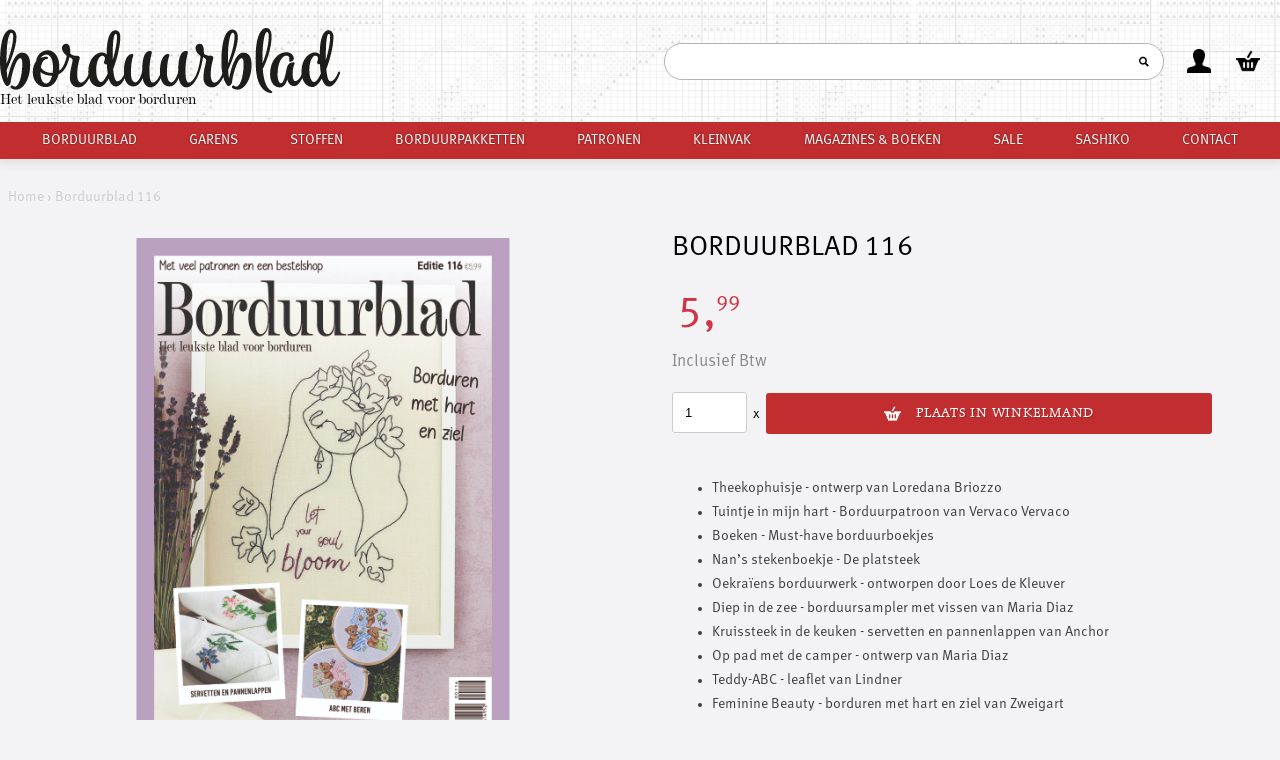

--- FILE ---
content_type: text/html; charset=UTF-8
request_url: https://www.borduurblad.nl/magazine/Borduurblad-116
body_size: 6574
content:


<!DOCTYPE html PUBLIC "-//W3C//DTD XHTML 1.0 Transitional//EN" "http://www.w3.org/TR/xhtml1/DTD/xhtml1-transitional.dtd">
<html xmlns="http://www.w3.org/1999/xhtml">
<head>
<!-- Global site tag (gtag.js) - Google Analytics -->
<script async src="https://www.googletagmanager.com/gtag/js?id=UA-100835849-4"></script>
<script>
  window.dataLayer = window.dataLayer || [];
  function gtag(){dataLayer.push(arguments);}
  gtag('js', new Date());

  gtag('config', 'UA-100835849-4');
</script>
<meta charset="utf-8">
<meta http-equiv="cache-control" content="max-age=0">
<meta http-equiv="cache-control" content="no-cache">
<meta http-equiv="expires" content="0">
<meta http-equiv="expires" content="Tue, 01 Jan 1980 1:00:00 GMT">
<meta http-equiv="pragma" content="no-cache">


<meta name="description" content="Borduurblad - Het leukste blad voor borduren! Borduurblad.nl is een website en webshop speciaal voor de lezers en lezeressen van het tijdschrift 'Borduurblad'">
<meta name="twitter:card" content="summary_large_image" />
<meta name="twitter:site" content="@borduurblad1" />
<meta name="twitter:url" content="https://www.borduurblad.nl/magazine/Borduurblad-116" />
<meta name="twitter:description" content="Borduurblad - Het leukste blad voor borduren! Borduurblad.nl is een website en webshop speciaal voor de lezers en lezeressen van het tijdschrift 'Borduurblad'" />
<meta name="twitter:title" content="Borduurblad | Magazine" />
<meta name="twitter:image" content="https://www.borduurblad.nl/images/og_logo_borduurblad.jpg" />
<meta property="og:site_name" content="Borduurblad" />
<meta property="og:title" content="Borduurblad | Magazine" />
<meta property="og:description" content="Borduurblad - Het leukste blad voor borduren! Borduurblad.nl is een website en webshop speciaal voor de lezers en lezeressen van het tijdschrift 'Borduurblad'">
<meta property="og:image" content="https://www.borduurblad.nl/images/og_logo_borduurblad.jpg" />
<meta property="og:url" content="https://www.borduurblad.nl/magazine/Borduurblad-116" />
<meta property="og:type" content="website" />

<title>Borduurblad | Magazine</title>

<!-- <script type="application/ld+json">
	
</script>
 -->
<link rel="stylesheet" href="https://use.typekit.net/xbo4ejb.css">
<script>try{Typekit.load({ async: true });}catch(e){}</script>
<script src="//ajax.googleapis.com/ajax/libs/jquery/1.7.1/jquery.min.js" type="text/javascript"></script>
<script type="text/javascript" src="/js/jquery.fancybox-1.3.4.js"></script>
<script type="text/javascript" src="//cdn.jsdelivr.net/npm/slick-carousel@1.8.1/slick/slick.min.js"></script>
<meta name="google-site-verification" content="-N5vhLCmUH5ACaPMt9zc_ddC35wcppbn7Vz7I9Jpb08" />
<script src="/js/functions.js?v=d660f5e7fd2235c81e93e06dd828b8d0" type="text/javascript"></script>
<link rel="stylesheet" type="text/css" href="//cdn.jsdelivr.net/npm/slick-carousel@1.8.1/slick/slick.css"/>
<link rel="stylesheet" type="text/css" href="/css/jquery.fancybox-1.3.4.css"/>
<link href="/css/style.css?v=ac844296459f1f4bd0cab26eb9557f5c" rel="stylesheet" type="text/css">
<link href="/css/media.css?v=5988e8486fa270e548e4fe585d208dc9" rel="stylesheet" type="text/css">

<style>
.header-bottom, .group { background:#c22d2f; }
.header-bottom .dropdown-content a { color: #c22d2f; } 
.btn, .product-tag-new { background: #c22d2f; color: white !important; }
.btn.white { background: #ffffff; color: #c22d2f !important;border: 1px solid #c22d2f;} </style>
<link rel="apple-touch-icon" sizes="57x57" href="/icons/apple-icon-57x57.png">
<link rel="apple-touch-icon" sizes="60x60" href="/icons/apple-icon-60x60.png">
<link rel="apple-touch-icon" sizes="72x72" href="/icons/apple-icon-72x72.png">
<link rel="apple-touch-icon" sizes="76x76" href="/icons/apple-icon-76x76.png">
<link rel="apple-touch-icon" sizes="114x114" href="/icons/apple-icon-114x114.png">
<link rel="apple-touch-icon" sizes="120x120" href="/icons/apple-icon-120x120.png">
<link rel="apple-touch-icon" sizes="144x144" href="/icons/apple-icon-144x144.png">
<link rel="apple-touch-icon" sizes="152x152" href="/icons/apple-icon-152x152.png">
<link rel="apple-touch-icon" sizes="180x180" href="/icons/apple-icon-180x180.png">
<link rel="icon" type="image/png" sizes="192x192"  href="/icons/android-icon-192x192.png">
<link rel="icon" type="image/png" sizes="32x32" href="/icons/favicon-32x32.png">
<link rel="icon" type="image/png" sizes="96x96" href="/icons/favicon-96x96.png">
<link rel="icon" type="image/png" sizes="16x16" href="/icons/favicon-16x16.png">
<link rel="manifest" href="/icons/manifest.json">
<meta name="msapplication-TileColor" content="#ffffff">
<meta name="msapplication-TileImage" content="/icons/ms-icon-144x144.png">
<meta name="theme-color" content="#ffffff">
<meta name="viewport" content="width=device-width">
<meta http-equiv="content-language" content="nl">
<meta name="facebook-domain-verification" content="sfzroyyl8gje2twenp9qkij9dgljg4" /> 

<!-- Meta Pixel Code -->
<script>
  !function(f,b,e,v,n,t,s)
  {if(f.fbq)return;n=f.fbq=function(){n.callMethod?
  n.callMethod.apply(n,arguments):n.queue.push(arguments)};
  if(!f._fbq)f._fbq=n;n.push=n;n.loaded=!0;n.version='2.0';
  n.queue=[];t=b.createElement(e);t.async=!0;
  t.src=v;s=b.getElementsByTagName(e)[0];
  s.parentNode.insertBefore(t,s)}(window, document,'script',
  'https://connect.facebook.net/en_US/fbevents.js');
  fbq('init', '1167026970561996');
  fbq('track', 'PageView');
</script>
<noscript><img height="1" width="1" style="display:none"
  src="https://www.facebook.com/tr?id=1167026970561996&ev=PageView&noscript=1"
/></noscript>
<!-- End Meta Pixel Code -->



</head>
<body>

<div id="msg"></div>
	<div class="row" id="header">
  <!--   <div style="text-align: center;padding: 5px;border-bottom: 3px solid #A00;background: #F7D3D3;">Door de sneeuwval kan de bezorging van je pakket langer duren</div> -->
    
    <div class="header-top">
        <a class="logo" href="/">
            <img src="/images/Logo-Borduurblad-2024.svg" alt="Logo Borduurblad" />
            <span>Het leukste blad voor borduren</span>
        </a>
        <div class="buttons">
            <span id="searchall">
                <span>

                    <input type="text" autocomplete="off" name="search" onkeyup="delayy(function(){searchAll('#searchall input','#searchall .searchResult');},500);" />
                    <img src="/images/icons/search_black.png" alt="icon search button" />
                </span>
                <span class="searchResult"></span>
            </span>
        

            <div class="dropdown iconref" id="searchall-popup"><span><img class="main" src="/images/icons/search_black.png" alt="icon close button" /><img alt="icon close button" class="onclick" src="/images/icons/search_black.png" /></span><div class="dropdown-content"><div class="bar"><input type="text" name="search" onkeyup="delayy(function(){searchAll('#searchall-popup input','#searchall-popup .searchResult');},500);" /><img src="/images/icons/times_black.png" alt="icon close button" onclick="$('.dropdown').removeClass('active');" /></div><div class="searchResult"></div></div></div><div class="dropdown iconref" id="login"><span><img class="main" src="/images/icons/user_black.png" alt="open account icon" /><img class="onclick" alt="open account icon" src="/images/icons/user_black.png" /></span><div class="dropdown-content"><form id="header-inloggen"><input type="hidden" name="redirect" value="/magazine/Borduurblad-116" /><input type="hidden" name="action" value="inloggen"><input class="full" type="text" placeholder="email" name="u" id="loginEmail" /><input class="full" type="password" placeholder="wachtwoord" name="p1" id="loginWachtwoord" /><div class="alert alert-danger hidden"></div><div class="btn full solid large block" onclick="inloggen('header-inloggen');">Inloggen</div><a class="block btn-simple" href="/wachtwoord-vergeten">wachtwoord vergeten</a><a class="block btn-simple" href="/registreren">registreren</a></form></div></div><div class="dropdown iconref" id="basket"><span><img class="main" src="/images/icons/basket_black.png" alt="icon open shoppingcart" /><img alt="icon open shoppingcart" class="onclick" src="/images/icons/basket_black.png" /></span><div id="shopcart-counter"></div><div class="dropdown-content shoppingcart-inline" id="shoppingcart-inline"></div></div>        </div>
        
    </div>

    <div class="header-bottom"><div><a href="/magazine">Borduurblad</a><div class="dropdown " onclick="toggleMenuItem(this);"><span>Garens</span><div class="dropdown-content"><a href="/Garens/alles">Alle garens</a><a href="/Garens/DMC" class="">Dmc</a><a href="/Garens/XX-garens" class="">Xx-garens</a><a href="/Garens/Rico-Design" class="">Rico design</a><a href="/Garens/Anchor" class="">Anchor</a></div></div><div class="dropdown " onclick="toggleMenuItem(this);"><span>Stoffen</span><div class="dropdown-content"><a href="/Stoffen/alles">Alle stoffen</a><a href="/Stoffen/Aida" class="">Aida</a><a href="/Stoffen/Band" class="">Band</a><a href="/Stoffen/Evenweave" class="">Evenweave</a><a href="/Stoffen/Linnen" class="">Linnen</a><a href="/Stoffen/Jobelan" class="">Jobelan</a><a href="/Stoffen/Badstof" class="">Badstof</a><a href="/Stoffen/Kussenhoezen" class="">Kussenhoezen</a><a href="/Stoffen/Tafelgoed" class="">Tafelgoed</a><a href="/Stoffen/Stramien" class="">Stramien</a><a href="/Stoffen/Voorbedrukt" class="">Voorbedrukt</a><a href="/Stoffen/Stoffencalculator" class="">Stoffencalculator</a></div></div><div class="dropdown " onclick="toggleMenuItem(this);"><span>Borduurpakketten</span><div class="dropdown-content"><a href="/Borduurpakketten/alles">Alle borduurpakketten</a><a href="/Borduurpakketten/Boekenleggers" class="">Boekenleggers</a><a href="/Borduurpakketten/Bloemen-en-planten" class="">Bloemen en planten</a><a href="/Borduurpakketten/Dieren" class="">Dieren</a><a href="/Borduurpakketten/Disney" class="">Disney</a><a href="/Borduurpakketten/Kaarten" class="">Kaarten</a><a href="/Borduurpakketten/Kerst" class="">Kerst</a><a href="/Borduurpakketten/Landschap" class="">Landschap</a><a href="/Borduurpakketten/Sampler" class="">Sampler</a><a href="/Borduurpakketten/Tafelkleden" class="">Tafelkleden</a><a href="/Borduurpakketten/Hollands" class="">Hollands</a><a href="/Borduurpakketten/Hardanger" class="">Hardanger</a><a href="/Borduurpakketten/Sprookjes-en-fantasie" class="">Sprookjes en fantasie</a><a href="/Borduurpakketten/Kussens" class="">Kussens</a><a href="/Borduurpakketten/Klassiek" class="">Klassiek</a><a href="/Borduurpakketten/Seizoen" class="">Seizoen</a><a href="/Borduurpakketten/Eten-en-drinken" class="">Eten en drinken</a><a href="/Borduurpakketten/Diamond-painting" class="">Diamond painting</a><a href="/Borduurpakketten/Tassen" class="">Tassen</a><a href="/Borduurpakketten/Accessoires" class="">Accessoires</a><a href="/Borduurpakketten/Huisjes" class="">Huisjes</a><a href="/Borduurpakketten/Startersbox" class="">Startersbox</a></div></div><div class="dropdown " onclick="toggleMenuItem(this);"><span>Patronen</span><div class="dropdown-content"><a href="/Patronen/alles">Alle patronen</a><a href="/Patronen/Digitale-patronen" class="">Digitale patronen</a><a href="/Patronen/Bloemen-en-planten" class="">Bloemen en planten</a><a href="/Patronen/Dieren" class="">Dieren</a><a href="/Patronen/Kerst" class="">Kerst</a><a href="/Patronen/Landschap" class="">Landschap</a><a href="/Patronen/Sampler" class="">Sampler</a><a href="/Patronen/Lindner-s-Kreuzstiche-leaflets" class="">Lindner's kreuzstiche leaflets</a><a href="/Patronen/Steden" class="">Steden</a><a href="/Patronen/DMC-Custom-by-me" class="">Dmc custom by me</a><a href="/Patronen/Sprookjes-en-fantasie" class="">Sprookjes en fantasie</a><a href="/Patronen/Huisjes" class="">Huisjes</a><a href="/Patronen/Les-Brodeuses-Parisiennes" class="">Les brodeuses parisiennes</a><a href="/Patronen/Alfabet" class="">Alfabet</a><a href="/Patronen/Seizoen" class="">Seizoen</a><a href="/Patronen/Thea-Gouverneur" class="">Thea gouverneur</a><a href="/Patronen/Eten-en-drinken" class="">Eten en drinken</a></div></div><div class="dropdown " onclick="toggleMenuItem(this);"><span>Kleinvak</span><div class="dropdown-content"><a href="/Kleinvak/alles">Alle kleinvak</a><a href="/Kleinvak/Borduurringen" class="">Borduurringen</a><a href="/Kleinvak/Naalden-en-toebehoren" class="">Naalden en toebehoren</a><a href="/Kleinvak/Opbergen" class="">Opbergen</a><a href="/Kleinvak/Overig" class="">Overig</a><a href="/Kleinvak/Hangers" class="">Hangers</a><a href="/Kleinvak/Scharen" class="">Scharen</a><a href="/Kleinvak/Needle-minders" class="">Needle minders</a><a href="/Kleinvak/Borduurramen" class="">Borduurramen</a><a href="/Kleinvak/Borduurlampen" class="">Borduurlampen</a><a href="/Kleinvak/Borduurkarton" class="">Borduurkarton</a></div></div><div class="dropdown " onclick="toggleMenuItem(this);"><span>Magazines & boeken</span><div class="dropdown-content"><a href="/Magazines-Boeken/alles">Alle magazines & boeken</a><a href="/Magazines-Boeken/Borduurblad" class="">Borduurblad</a><a href="/Magazines-Boeken/Handwerken-zonder-grenzen" class="">Handwerken zonder grenzen</a><a href="/Magazines-Boeken/Boeken" class="">Boeken</a></div></div><a href="/Sale" class="">Sale</a><a href="/Sashiko" class="">Sashiko</a><a href="/contact">Contact</a></div><span class="open" onclick="toggleHeaderBottom();"><span>Menu</span><img alt="icon open menu" src="/images/icons/arrow.png"/></span></div>
</div>


    <div id="page" class="container">
            
		
<input type="hidden" name="productID" value="22655" /><ul class="breadcrumbs-container"><li><a href="/">Home</a></li>&#8250;<li><a href="/Borduurblad-116_22655">Borduurblad 116</a></li></ul><div class="pic-container"><div><div class="slick-pic slick-no-bg"><a class="fancybox" rel="group1" href="https://www.borduurblad.nl/foto/43144/full/1.jpg"><img src="/foto/43144/full" /></a></div><div class="center margin-v"><a class="btn margin-h" href="/magazine/Borduurblad-116/lees-online">Lees Borduurblad 116 online</a></div><div class="center margin-v"><div class="btn margin-h" onclick="slowlyScrollTo('shop-products');">Bekijk producten bij Borduurblad 116</div></div></div></div><div class="prdct-container"><div class="prdct-dtls"><div class="prdct-txt"><h1>Borduurblad 116</h1></div>
		<!-- JSON-LD-markeringen gegenereerd door Google Opmaakhulp voor het structureren van data. -->
		<!-- <script type="application/ld+json">
		</script> -->

		<div class="prdct-prc"><div id="eurbxx"><div class="price">5,<sup>99</sup> </div><small>inclusief btw</small></div></div><style>

			                			.myparcel_delivery_tomorrow {
											color:  #008500;
											display: flex;
											justify-content: flex-start;
											align-items: center;
											flex-direction: row;
    										column-gap: 15px;
    										margin: 15px 0px;
										}

										.myparcel_delivery_tomorrow svg {
											fill: #008500;
											width: 24px;
										}
										</style><div class="btn-inline"><input type="number" id="tcnum_22655" style="width: 75px;" value="1">&nbsp;&nbsp;x&nbsp;&nbsp;<div id="addToCart" class="btn has-icon solid large full" onclick="addToCart('22655',this)"><img src="/images/icons/basket.png" /><span>Plaats in winkelmand</span></div></div><div class="prct-descr"><ul>
	<li>Theekophuisje -&nbsp;ontwerp van Loredana Briozzo</li>
	<li>Tuintje in mijn hart -&nbsp;Borduurpatroon van Vervaco Vervaco</li>
	<li>Boeken -&nbsp;Must-have borduurboekjes</li>
	<li>Nan&rsquo;s stekenboekje - De platsteek</li>
	<li>Oekra&iuml;ens borduurwerk - ontworpen door Loes de Kleuver</li>
	<li>Diep in de zee - borduursampler met vissen van Maria Diaz</li>
	<li>Kruissteek in de keuken - servetten en pannenlappen van Anchor</li>
	<li>Op pad met de camper - ontwerp van Maria Diaz</li>
	<li>Teddy-ABC - leaflet van Lindner</li>
	<li>Feminine Beauty - borduren met hart en ziel van Zweigart</li>
	<li>Melissa Zexter - borduren op foto&rsquo;s</li>
</ul></div></div></div><div id="shop-products" class="center margin-v-l padding" style="background:white;"><div class="headline margin-v">Producten bij Borduurblad Borduurblad 116</div><p>Onderstaande producten zijn te vinden in Borduurblad Borduurblad 116</p><a class="prdct "  href="/Borduurpakket-Oven-Journey-to-Provence-_22663"><div class="img-cntr has-sec-img"><div class="img first"><img src="/foto/43148/sm" height="500" width="500" loading="lazy" alt="Borduurblad productfoto Borduurpakket Oven ‘Journey to Provence’" /></div><div class="img sec"><img src="/foto/43148/sm" height="500" width="500" loading="lazy" alt="Borduurblad productfoto Borduurpakket Oven ‘Journey to Provence’ 2" /></div></div><div class="prdct-overlay"><div class="prdct-txt">Borduurpakket Oven ‘Journey to Provence’</div><span class="price">&euro; 41.95</span></div></a><a class="prdct "  href="/Borduurpakket-Orchidea-Vacation-memories-Mountains-_22673"><div class="img-cntr has-sec-img"><div class="img first"><img src="/foto/43157/sm" height="500" width="500" loading="lazy" alt="Borduurblad productfoto Borduurpakket Orchidea ‘Vacation memories Mountains’" /></div><div class="img sec"><img src="/foto/43157/sm" height="500" width="500" loading="lazy" alt="Borduurblad productfoto Borduurpakket Orchidea ‘Vacation memories Mountains’ 2" /></div></div><div class="prdct-overlay"><div class="prdct-txt">Borduurpakket Orchidea ‘Vacation memories Mountains’</div><span class="price">&euro; 9.50</span></div></a><a class="prdct "  href="/Borduurpakket-MP-Studia-Gifts-of-nature-Raspberries-_22669"><div class="img-cntr has-sec-img"><div class="img first"><img src="/foto/43154/sm" height="500" width="500" loading="lazy" alt="Borduurblad productfoto Borduurpakket MP Studia ‘Gifts of nature- Raspberries’" /></div><div class="img sec"><img src="/foto/43156/sm" height="500" width="500" loading="lazy" alt="Borduurblad productfoto Borduurpakket MP Studia ‘Gifts of nature- Raspberries’ 2" /></div></div><div class="prdct-overlay"><div class="prdct-txt">Borduurpakket MP Studia ‘Gifts of nature- Raspberries’</div><span class="price">&euro; 17.95</span></div></a><a class="prdct "  href="/Borduurpakket-MP-Studia-Tea-fantasy-magnets_22676"><div class="img-cntr has-sec-img"><div class="img first"><img src="/foto/43160/sm" height="500" width="500" loading="lazy" alt="Borduurblad productfoto Borduurpakket MP Studia ‘Tea fantasy’ magnets" /></div><div class="img sec"><img src="/foto/43163/sm" height="500" width="500" loading="lazy" alt="Borduurblad productfoto Borduurpakket MP Studia ‘Tea fantasy’ magnets 2" /></div></div><div class="prdct-overlay"><div class="prdct-txt">Borduurpakket MP Studia ‘Tea fantasy’ magnets</div><span class="price">&euro; 17.95</span></div></a><a class="prdct "  href="/Borduurpakket-MP-Studia-Gifts-of-nature-Linden_22678"><div class="img-cntr has-sec-img"><div class="img first"><img src="/foto/43165/sm" height="500" width="500" loading="lazy" alt="Borduurblad productfoto Borduurpakket MP Studia ‘Gifts of nature- Linden" /></div><div class="img sec"><img src="/foto/43166/sm" height="500" width="500" loading="lazy" alt="Borduurblad productfoto Borduurpakket MP Studia ‘Gifts of nature- Linden 2" /></div></div><div class="prdct-overlay"><div class="prdct-txt">Borduurpakket MP Studia ‘Gifts of nature- Linden</div><span class="price">&euro; 19.95</span></div></a><a class="prdct "  href="/Borduurpakket-MP-Studia-Abrau-Durso-_22681"><div class="img-cntr has-sec-img"><div class="img first"><img src="/foto/43171/sm" height="500" width="500" loading="lazy" alt="Borduurblad productfoto Borduurpakket MP Studia ‘Abrau-Durso’" /></div><div class="img sec"><img src="/foto/43172/sm" height="500" width="500" loading="lazy" alt="Borduurblad productfoto Borduurpakket MP Studia ‘Abrau-Durso’ 2" /></div></div><div class="prdct-overlay"><div class="prdct-txt">Borduurpakket MP Studia ‘Abrau-Durso’</div><span class="price">&euro; 30.50</span></div></a><a class="prdct "  href="/Borduurpakket-MP-Studia-Handmade-stuff-Lace-_22684"><div class="img-cntr has-sec-img"><div class="img first"><img src="/foto/43175/sm" height="500" width="500" loading="lazy" alt="Borduurblad productfoto Borduurpakket MP Studia ‘Handmade stuff - Lace’" /></div><div class="img sec"><img src="/foto/43178/sm" height="500" width="500" loading="lazy" alt="Borduurblad productfoto Borduurpakket MP Studia ‘Handmade stuff - Lace’ 2" /></div></div><div class="prdct-overlay"><div class="prdct-txt">Borduurpakket MP Studia ‘Handmade stuff - Lace’</div><span class="price">&euro; 8.95</span></div></a><a class="prdct "  href="/Borduurpakket-MP-Studia-Handmade-stuff-Hoop-_22687"><div class="img-cntr has-sec-img"><div class="img first"><img src="/foto/43180/sm" height="500" width="500" loading="lazy" alt="Borduurblad productfoto Borduurpakket MP Studia ‘Handmade stuff - Hoop’" /></div><div class="img sec"><img src="/foto/43183/sm" height="500" width="500" loading="lazy" alt="Borduurblad productfoto Borduurpakket MP Studia ‘Handmade stuff - Hoop’ 2" /></div></div><div class="prdct-overlay"><div class="prdct-txt">Borduurpakket MP Studia ‘Handmade stuff - Hoop’</div><span class="price">&euro; 8.95</span></div></a><a class="prdct "  href="/Borduurpakket-Andriana-Cherished-desire-_22690"><div class="img-cntr has-sec-img"><div class="img first"><img src="/foto/43186/sm" height="500" width="500" loading="lazy" alt="Borduurblad productfoto Borduurpakket Andriana ‘Cherished desire’" /></div><div class="img sec"><img src="/foto/43186/sm" height="500" width="500" loading="lazy" alt="Borduurblad productfoto Borduurpakket Andriana ‘Cherished desire’ 2" /></div></div><div class="prdct-overlay"><div class="prdct-txt">Borduurpakket Andriana ‘Cherished desire’</div><span class="price">&euro; 36.95</span></div></a><a class="prdct "  href="/Borduurpakket-Andriana-Wild-poppies-_22694"><div class="img-cntr has-sec-img"><div class="img first"><img src="/foto/43189/sm" height="500" width="500" loading="lazy" alt="Borduurblad productfoto Borduurpakket Andriana ‘Wild poppies’" /></div><div class="img sec"><img src="/foto/43189/sm" height="500" width="500" loading="lazy" alt="Borduurblad productfoto Borduurpakket Andriana ‘Wild poppies’ 2" /></div></div><div class="prdct-overlay"><div class="prdct-txt">Borduurpakket Andriana ‘Wild poppies’</div><span class="price">&euro; 31.50</span></div></a><a class="prdct "  href="/Borduurpakket-Andriana-Samovar-_22700"><div class="img-cntr has-sec-img"><div class="img first"><img src="/foto/43196/sm" height="500" width="500" loading="lazy" alt="Borduurblad productfoto Borduurpakket Andriana ‘Samovar’" /></div><div class="img sec"><img src="/foto/43196/sm" height="500" width="500" loading="lazy" alt="Borduurblad productfoto Borduurpakket Andriana ‘Samovar’ 2" /></div></div><div class="prdct-overlay"><div class="prdct-txt">Borduurpakket Andriana ‘Samovar’</div><span class="price">&euro; 18.50</span></div></a><a class="prdct "  href="/Borduurpakket-Luca-S-Anemone-_22705"><div class="img-cntr has-sec-img"><div class="img first"><img src="/foto/43199/sm" height="500" width="500" loading="lazy" alt="Borduurblad productfoto Borduurpakket Luca-S ‘Anemone’" /></div><div class="img sec"><img src="/foto/43202/sm" height="500" width="500" loading="lazy" alt="Borduurblad productfoto Borduurpakket Luca-S ‘Anemone’ 2" /></div></div><div class="prdct-overlay"><div class="prdct-txt">Borduurpakket Luca-S ‘Anemone’</div><span class="price">&euro; 18.95</span></div></a><a class="prdct "  href="/Borduurpakket-Riolis-Aim-High-_22711"><div class="img-cntr has-sec-img"><div class="img first"><img src="/foto/43207/sm" height="500" width="500" loading="lazy" alt="Borduurblad productfoto Borduurpakket Riolis ‘Aim High’" /></div><div class="img sec"><img src="/foto/43208/sm" height="500" width="500" loading="lazy" alt="Borduurblad productfoto Borduurpakket Riolis ‘Aim High’ 2" /></div></div><div class="prdct-overlay"><div class="prdct-txt">Borduurpakket Riolis ‘Aim High’</div><span class="price">&euro; 17.50</span></div></a><a class="prdct "  href="/Borduurpakket-Riolis-In-the-Garden-_22717"><div class="img-cntr has-sec-img"><div class="img first"><img src="/foto/43214/sm" height="500" width="500" loading="lazy" alt="Borduurblad productfoto Borduurpakket Riolis ‘In the Garden’" /></div><div class="img sec"><img src="/foto/43217/sm" height="500" width="500" loading="lazy" alt="Borduurblad productfoto Borduurpakket Riolis ‘In the Garden’ 2" /></div></div><div class="prdct-overlay"><div class="prdct-txt">Borduurpakket Riolis ‘In the Garden’</div><span class="price">&euro; 44.95</span></div></a><a class="prdct "  href="/Borduurpakket-Riolis-By-the-River-_22721"><div class="img-cntr has-sec-img"><div class="img first"><img src="/foto/43219/sm" height="500" width="500" loading="lazy" alt="Borduurblad productfoto Borduurpakket Riolis ‘By the River’" /></div><div class="img sec"><img src="/foto/43220/sm" height="500" width="500" loading="lazy" alt="Borduurblad productfoto Borduurpakket Riolis ‘By the River’ 2" /></div></div><div class="prdct-overlay"><div class="prdct-txt">Borduurpakket Riolis ‘By the River’</div><span class="price">&euro; 47.50</span></div></a><a class="prdct "  href="/Borduurpakket-Luca-S-Valentine-s-Treasure-_22727"><div class="img-cntr has-sec-img"><div class="img first"><img src="/foto/43228/sm" height="500" width="500" loading="lazy" alt="Borduurblad productfoto Borduurpakket Luca-S ‘Valentine’s Treasure’" /></div><div class="img sec"><img src="/foto/43231/sm" height="500" width="500" loading="lazy" alt="Borduurblad productfoto Borduurpakket Luca-S ‘Valentine’s Treasure’ 2" /></div></div><div class="prdct-overlay"><div class="prdct-txt">Borduurpakket Luca-S ‘Valentine’s Treasure’</div><span class="price">&euro; 43.95</span></div></a><a class="prdct "  href="/Borduurpakket-Luca-S-Postcard-Lavendel-_22730"><div class="img-cntr has-sec-img"><div class="img first"><img src="/foto/43237/sm" height="500" width="500" loading="lazy" alt="Borduurblad productfoto Borduurpakket Luca-S ‘Postcard Lavendel’" /></div><div class="img sec"><img src="/foto/43237/sm" height="500" width="500" loading="lazy" alt="Borduurblad productfoto Borduurpakket Luca-S ‘Postcard Lavendel’ 2" /></div></div><div class="prdct-overlay"><div class="prdct-txt">Borduurpakket Luca-S ‘Postcard Lavendel’</div><span class="price">&euro; 4.95</span></div></a><a class="prdct "  href="/Borduurpakket-Luca-S-Stacked-Tea-Cups-_22739"><div class="img-cntr has-sec-img"><div class="img first"><img src="/foto/43246/sm" height="500" width="500" loading="lazy" alt="Borduurblad productfoto Borduurpakket Luca-S ‘Stacked Tea Cups’" /></div><div class="img sec"><img src="/foto/43246/sm" height="500" width="500" loading="lazy" alt="Borduurblad productfoto Borduurpakket Luca-S ‘Stacked Tea Cups’ 2" /></div></div><div class="prdct-overlay"><div class="prdct-txt">Borduurpakket Luca-S ‘Stacked Tea Cups’</div><span class="price">&euro; 27.95</span></div></a><a class="prdct "  href="/Borduurpakket-Luca-S-Summer-Flowers-_22742"><div class="img-cntr has-sec-img"><div class="img first"><img src="/foto/43249/sm" height="500" width="500" loading="lazy" alt="Borduurblad productfoto Borduurpakket Luca-S ‘Summer Flowers’" /></div><div class="img sec"><img src="/foto/43249/sm" height="500" width="500" loading="lazy" alt="Borduurblad productfoto Borduurpakket Luca-S ‘Summer Flowers’ 2" /></div></div><div class="prdct-overlay"><div class="prdct-txt">Borduurpakket Luca-S ‘Summer Flowers’</div><span class="price">&euro; 39.95</span></div></a><a class="prdct "  href="/Borduurpakket-Luca-S-Morning-in-a-Pine-Forest-_22745"><div class="img-cntr has-sec-img"><div class="img first"><img src="/foto/43250/sm" height="500" width="500" loading="lazy" alt="Borduurblad productfoto Borduurpakket Luca-S ‘Morning in a Pine Forest’" /></div><div class="img sec"><img src="/foto/43250/sm" height="500" width="500" loading="lazy" alt="Borduurblad productfoto Borduurpakket Luca-S ‘Morning in a Pine Forest’ 2" /></div></div><div class="prdct-overlay"><div class="prdct-txt">Borduurpakket Luca-S ‘Morning in a Pine Forest’</div><span class="price">&euro; 55.95</span></div></a><div class="full center margin-v-l"><div class="tableRowCounter">1 - 20 van 40</div><div class="paginate"><div class="active" onclick="location.href='/magazine/Borduurblad 116?page=1';">1</div><div onclick="location.href='/magazine/Borduurblad 116?page=2';">2</div><div class="btn" onclick="location.href='/magazine/Borduurblad 116?page=2';">Volgende</div></div></div></div><div class="margin-v padding" style="background: white"> <h3 class="margin-v-l headline center">Overige edities Borduurblad</h3><div class="slickify"><a class="prdct editie"  href="/magazine/Borduurblad-99"><div class="img-cntr has-sec-img"><div class="img first"><img src="/foto/34790/sm" height="500" width="500" loading="lazy" alt="Borduurblad productfoto Borduurblad 99" /></div><div class="img sec"><img src="/foto/34790/sm" height="500" width="500" loading="lazy" alt="Borduurblad productfoto Borduurblad 99 2" /></div></div><div class="prdct-overlay"><div class="prdct-txt">Borduurblad 99</div></div></a><a class="prdct editie"  href="/magazine/Borduurblad-98"><div class="img-cntr has-sec-img"><div class="img first"><img src="/foto/32801/sm" height="500" width="500" loading="lazy" alt="Borduurblad productfoto Borduurblad 98" /></div><div class="img sec"><img src="/foto/32801/sm" height="500" width="500" loading="lazy" alt="Borduurblad productfoto Borduurblad 98 2" /></div></div><div class="prdct-overlay"><div class="prdct-txt">Borduurblad 98</div></div></a><a class="prdct editie"  href="/magazine/Borduurblad-97"><div class="img-cntr has-sec-img"><div class="img first"><img src="/foto/31537/sm" height="500" width="500" loading="lazy" alt="Borduurblad productfoto Borduurblad 97" /></div><div class="img sec"><img src="/foto/31537/sm" height="500" width="500" loading="lazy" alt="Borduurblad productfoto Borduurblad 97 2" /></div></div><div class="prdct-overlay"><div class="prdct-txt">Borduurblad 97</div></div></a><a class="prdct editie"  href="/magazine/Borduurblad-96"><div class="img-cntr has-sec-img"><div class="img first"><img src="/foto/29438/sm" height="500" width="500" loading="lazy" alt="Borduurblad productfoto Borduurblad 96" /></div><div class="img sec"><img src="/foto/29438/sm" height="500" width="500" loading="lazy" alt="Borduurblad productfoto Borduurblad 96 2" /></div></div><div class="prdct-overlay"><div class="prdct-txt">Borduurblad 96</div></div></a><a class="prdct editie"  href="/magazine/Borduurblad-95"><div class="img-cntr has-sec-img"><div class="img first"><img src="/foto/29447/sm" height="500" width="500" loading="lazy" alt="Borduurblad productfoto Borduurblad 95" /></div><div class="img sec"><img src="/foto/29447/sm" height="500" width="500" loading="lazy" alt="Borduurblad productfoto Borduurblad 95 2" /></div></div><div class="prdct-overlay"><div class="prdct-txt">Borduurblad 95</div></div></a><a class="prdct editie"  href="/magazine/Borduurblad-94"><div class="img-cntr has-sec-img"><div class="img first"><img src="/foto/29456/sm" height="500" width="500" loading="lazy" alt="Borduurblad productfoto Borduurblad 94" /></div><div class="img sec"><img src="/foto/29456/sm" height="500" width="500" loading="lazy" alt="Borduurblad productfoto Borduurblad 94 2" /></div></div><div class="prdct-overlay"><div class="prdct-txt">Borduurblad 94</div></div></a><a class="prdct editie"  href="/magazine/Borduurblad-93"><div class="img-cntr has-sec-img"><div class="img first"><img src="/foto/29468/sm" height="500" width="500" loading="lazy" alt="Borduurblad productfoto Borduurblad 93" /></div><div class="img sec"><img src="/foto/29468/sm" height="500" width="500" loading="lazy" alt="Borduurblad productfoto Borduurblad 93 2" /></div></div><div class="prdct-overlay"><div class="prdct-txt">Borduurblad 93</div></div></a><a class="prdct editie"  href="/magazine/Borduurblad-92"><div class="img-cntr has-sec-img"><div class="img first"><img src="/foto/29483/sm" height="500" width="500" loading="lazy" alt="Borduurblad productfoto Borduurblad 92" /></div><div class="img sec"><img src="/foto/29483/sm" height="500" width="500" loading="lazy" alt="Borduurblad productfoto Borduurblad 92 2" /></div></div><div class="prdct-overlay"><div class="prdct-txt">Borduurblad 92</div></div></a><a class="prdct editie"  href="/magazine/Borduurblad-131"><div class="img-cntr has-sec-img"><div class="img first"><img src="/foto/49327/sm" height="500" width="500" loading="lazy" alt="Borduurblad productfoto Borduurblad 131" /></div><div class="img sec"><img src="/foto/49327/sm" height="500" width="500" loading="lazy" alt="Borduurblad productfoto Borduurblad 131 2" /></div></div><div class="prdct-overlay"><div class="prdct-txt">Borduurblad 131</div></div></a><a class="prdct editie"  href="/magazine/Borduurblad-130"><div class="img-cntr has-sec-img"><div class="img first"><img src="/foto/48993/sm" height="500" width="500" loading="lazy" alt="Borduurblad productfoto Borduurblad 130" /></div><div class="img sec"><img src="/foto/48993/sm" height="500" width="500" loading="lazy" alt="Borduurblad productfoto Borduurblad 130 2" /></div></div><div class="prdct-overlay"><div class="prdct-txt">Borduurblad 130</div></div></a></div><div class="right"><a class="btn margin-v margin-h" href="/magazine">Bekijk alle edities</a></div></div>    </div><!-- einde page -->

	
    <div class="pdnz"><div class="inn"><div><img src="/images/payment/iDEAL-klein.gif" alt="icon betaalmethode Ideal" loading="lazy" /><img src="/images/payment/paypal.png" alt="icon betaalmethode PayPal" loading="lazy" /><img src="/images/payment/bancontact.png" alt="icon betaalmethode Bancontact" loading="lazy" /><img src="/images/payment/sofortbanking_logo.png" alt="icon betaalmethode Sofort" loading="lazy" /><img src="/images/payment/giropay.jpg" alt="icon betaalmethode Giropay" loading="lazy" /></div><img id="postnl" src="/images/PostNL_Bezorgd.jpg" alt="icon postNL bezorgd" loading="lazy" /></div></div>
</body>
</html>

--- FILE ---
content_type: text/css
request_url: https://www.borduurblad.nl/css/style.css?v=ac844296459f1f4bd0cab26eb9557f5c
body_size: 10913
content:
* {
	box-sizing: border-box;
	position: relative;
}
*:focus {
	outline: 0px transparent;
}

textarea {
	font-family: ff-meta-correspondence-web-p, sans-serif;
}

html, body {
	width:100%;
	height:100%;
	margin:0px;
	padding:0px;
	font-family: ff-meta-correspondence-web-p, sans-serif;
	font-size: 14px;
	line-height: 125%;
	background: #f3f3f6;
}

.max600	{
    width: 100%;
    max-width: 600px;
    display: block;
    margin: 0px auto;
}

.max600 img {
	width: 100%;
	height: auto;
}

.boxshadow {
	box-shadow: 0px 0px 4px -2px rgba(0,0,0,0.1);
}

.wf-loading {
	visibility: hidden;
}

.table-line tr:nth-child(odd) {
    background: #f3f3f3;
}
.table-line tr {
    border: 1px solid #ddd;
    cursor: pointer;
    border-left: 3px solid transparent;
}

.group picture {
    position: absolute;
    left: 0;
    top: 0%;
    width: 100%;
    height: 100%;
    transition: .3s;
}

div#spendMore {
    display: flex;
    justify-content: flex-end;
}

div#spendMore>div {
	width: 100%;
	max-width: 350px;
}

.group picture img {
	width: 100%;
	height: 100%;
	object-fit: cover;
}

h1,h2,h3,h4 {
	padding: 0px;
	margin: 0px;
	line-height: normal;
	text-transform: uppercase;
	font-weight: 100;
}
.cntFrmCntr a {
	color: #004fff;
}

.fltright {
	width: 100%;
	text-align: right;
}
.prices {
	display: inline-block;
	margin: 0px 2.5px;
	margin-left: 15px;
	vertical-align: middle;
	text-align: left;
}

.prices>span {
	display: block;
}

.prdct .center {
    border-bottom: 1px solid #eee;
    margin-top: 5px;
    padding-bottom: 10px;
}

.prdct:hover .center {
	text-decoration: none;
}

.swiper-container {
	width: 500px;
	display: inline-block;
	vertical-align: middle;
}

h4 {
	font-family: kinesis-pro-3, serif;
	letter-spacing: 0.25px;
	font-size: 15px;
	font-weight: bold;
}
.sku {
	text-transform: uppercase;
	font-size: 12px;
}
select {
	padding: 8px 20px;
	border-radius: 3px;
}
p, .prct-descr{
	line-height: 24px;
	font-size: 14px;
	color: #3c3c3c;
	width: 100%;
    max-width: 700px;
    display: block;
    margin: 20px auto;

}
.btn-inline .btn {
	width: calc( 100% - 125px) !important;
}
.btn-inline input {
	padding: 12px;
}
.btn.white:hover {
	text-decoration: underline;
}
.block-image>div {
	display: inline-block;
	vertical-align: middle;
	width: calc(100% - 204px);
	padding: 0px 25px;
}
.block-image>div .headline {
	text-align: left;
}
.block-image .mobile-btn {
	display: none;
}
.cover-waaier {
	width: 159px !important;
	height: 225px;
	display: block;
	margin: 50px auto;
}
.ideal-qr {
	text-align: center;
	padding: 20px 20px;
	vertical-align: top;
	display: inline-block;
	width: 400px;
}
.pdnz {
	background:white;
}
.pdnz>.inn {
	max-width: 1200px;
	margin: 0px auto;
	justify-content: space-between ;
	align-items: center ;
	display: flex;
	padding: 10px;
	width: 100%;
}
.pdnz img {
	height: 32px;
	margin: 10px 24px;
}
.pdnz img#postnl {
	width: 200px;
	height: auto;
	mar
}
.ideal-qr img {
	width: 100%;
	max-width: 250px;
}
.block-image .cover-waaier {
	margin: 15px;
	margin-right:30px;
	display: inline-block;
	vertical-align: middle;
}

div#overlay {
    inset: 0;
    background: rgba(0, 0, 0, 0.3);
    backdrop-filter: blur(5px);
    position: fixed;
    z-index: 9999;
    display: flex;
    align-items: center;
    justify-content: center;
}

div#overlay .content {
    background: white;
    padding: min(50px, 8svw);
    border-radius: 25px;
    text-align: center;
}

#overlay .nav-brand {
	max-width: 350px;
	margin: 0px auto;
}

.dismiss {
    position: absolute;
    right: 25px;
    top: 25px;
    font-size: 50px;
    cursor: pointer;
}

.cover-waaier:hover img {
	left: -50%;
	transition: .3s;
	transform: rotate(0deg) !important;
}
.cover-waaier:hover img:nth-child(odd){
	left: 50%;
}
.cover-waaier:hover img:last-child{
	left: 0px;
	transform: scale(1.2) !important;
}
.cover-waaier img {
	position: absolute;
	left: 0px;
	top: 0px;
	width: 100%;
	height: 100%;
	display: block;
	background-position: 50% 50%;
	background-size:cover;
	-webkit-box-shadow: 2px 2px 5px rgba(0,0,0,0.3);
	-moz-box-shadow: 2px 2px 5px rgba(0,0,0,0.3);
	box-shadow: 2px 2px 5px rgba(0,0,0,0.3);
	transition: .3s;
}
.achsr select {
	min-width: 300px;
	margin-bottom: 20px;
}
.vndk {
	background: white;
	padding: 20px;
	display: flex;
	-webkit-display: flex;
	-webkit-justify-content: center;
	justify-content: center;
	margin-top: 35px;
}
.vndk>div {
	padding: 0px 100px;
}
@supports not (-ms-ime-align: auto) {
	.vndk {
		-webkit-justify-content: space-evenly;
		justify-content: space-evenly;
	}
	.vndk>div {
		padding: 0px 0px;
	}
}
.vndk img {
	border-radius: 50%;
	background: rgb(44, 44, 44);
	padding: 15px;
	display: inline-block;
	vertical-align: middle;
	height: 55px;
}
.vndk .content {
	padding-left: 20px;
	display: inline-block;
	vertical-align: middle;
}
.vndk .content .headline {
	margin-bottom: 10px;
}
.vndk .content ul {
	margin: 0px;
	padding: 0px;
	list-style-type: none;
}
.pf-cntr>* {
	vertical-align: middle !important;
}
.pf-cntr .pf {
	margin-right: 15px;
}
.pf {
	width: 100px;
	height: 100px;
	background: rgb(66, 144, 181);
	border-radius: 50%;
	overflow: hidden;
	padding: 15px;
	display: inline-block;
	vertical-align: middle;
}
.pf img {
	width: 80%;
	height: auto;
	position: absolute;
	left: 50%;
	top: 50%;
	transform: translate(-50%,-50%);
}
::-webkit-input-placeholder {
	color: #666;
}
::-moz-placeholder {
	color: #666;
}
:-ms-input-placeholder {
	color: #666;
}
:-moz-placeholder {
	color: #666;
}

input:disabled {
	background: #eee !important;
}
.menu-expanded {
	max-height:0px;
	transition: .5s;
	overflow: hidden;
	background: white;
}
.menu-expanded.visible {
	max-height: 300px;
	transition: .5s;
}
.menu-expanded a {
	padding: 10px 25px;
	text-transform: uppercase;
	font-family: ff-meta-correspondence-web-p, sans-serif;
	font-weight: 400;
	font-style: normal;
	display: inline-block;
	vertical-align: middle;
}
.headline {
	font-size: 32px;
	text-transform: uppercase;
	font-family: chapman, sans-serif;
	line-height: 100%;
}
.headline.small {
	font-size: 18px;
}
#footer hr {
	margin: 12px 0px;
	width: 100%;
	border: 0px;
	border-top: 1px solid #cccccc;
}
.ico {
	width: 36px;
	display: inline-block;
	vertical-align: middle;
	margin-right: 5px;
	transition: .5s;
}
a>.ico:hover {
	transform: scale(0.9);
	transition: .5s;
}
.ico.small {
	width: 12px;
}
.right {
	text-align: right;
}
.pointer {
	cursor: pointer;
}
.inline {
	display: inline-block !important;
	vertical-align: top;
}
.green {
	color: #00587b;
}
.center {
	text-align: center;
}
.bold {
	font-weight: bold;
}
.margin-v {
	margin: 20px 0;
}
.margin-v-l {
	margin: 5vh 0;
}
.margin-v-s {
	margin: 2.5px 0px;
}
.margin-h {
	margin-left: 10px !important;
	margin-right: 10px !important;
}
.margin-top{
	margin-top: 20px;
}
.padding {
	padding: 20px 10px !important;
}
.padding-l {
	padding: 30px;
}
.padding-m {
	padding: 20px 20px;
}
.padding-s {
	padding: 5px;
}
.big {
	text-transform: uppercase;
	font-weight: bold;
	font-size: 24px;
	margin: 5px;
}
.left {
	text-align: left;
}
.box-shadow {
	box-shadow: 0px 0px 30px 15px rgba(0,0,0,0.15);
}
.block {
	display: block !important;
}
.mobile {
	display: none ;
}
.tabs {
	margin-top: 15px;
}
.tabs a {
	padding: 15px 20px;
	margin-left: -1px;
	text-decoration: none;
	border-radius: 5px 5px 0px 0px;
	display: inline-block;
	text-transform: uppercase;
	color: black;
}
.tabs a.active {
	color: black;
	background: white;
}
.tabs a.btn {
	padding: 8px 9px;
	border-radius: 3px;
	margin: 0px 15px;
}
.tab-content {
	margin-bottom: 20px;
	padding: 15px;
	background: white;
	margin-left: -1px;
	margin-top: -1px;
}
.times img {
	width: 100%;
	height: auto;
	padding: 5px;
	border-radius: 3px;
	cursor: pointer;
}
.times {
	position: absolute;
	right: 10px;
	top: 50%;
	width: 24px;
	height: 24px;
	z-index: 105;
	transform: translateY(-50%);
}
.bar {
	margin: -5px;
}
.btn-simple {
	cursor: pointer;
}
.btn-simple.arrow {
	margin-left: 10px;
}
.btn-simple.arrow::before {
	content: ' ';
	display: inline-block;
	border-top: 6px solid transparent;
	border-bottom: 6px solid transparent;
	border-right: 6px solid transparent;
	border-left: 6px solid currentColor;
	vertical-align: middle;
	transform: translate(-50%, -50%);
	position: absolute;
	top: 50%;
	left: -10px;
	transition: .3s;
}
.btn-simple>* {
	display: inline-block;
	vertical-align: middle;
}
.btn-simple img {
	height: 19px;
	margin-right:10px;
}
a {
	color: black;
	text-decoration: none;
}
a:hover {
	text-decoration: underline;
}
.frdouble.pay {
	width: 100%;
	max-width: 600px;
	padding: 0px;
	margin: 0 auto;
	display: block;
}
.ppp {
	display: inline-block;
	width: calc(100% - 400px);
	margin: 0px auto;
	text-align: left;
	vertical-align: top;
}
.ppp label {
	padding: 5px 15px;
	display: block;
	border: 1px solid #ddd;
	margin: 5px 0px;
	border-radius: 3px;
	cursor: pointer;
}

.ppp>label:hover {
	background: #eee;
	border: 1px solid #d7d7d7;
}

.ppp>label.chosen, .ppp>label.chosen:hover {
	border: 1px solid black;
	background: white;
} 

.ppp>label.chosen>span:after {
    content: 'gekozen';
    font-size: 10px;
    text-transform: lowercase;
    margin-left: 15px;
    border: 1px solid green;
    color: green;
    padding: 5px;
    border-radius: 3px;
}


.ppp label input {
	display: none;
}
.ppp label span {
	font-size: 16px;
}
.ppp label .img {
	display: inline-block;
	vertical-align: middle;
	width: 75px;
	height: 50px;
	background-position: 50% 50%;
	background-size: contain;
	background-repeat: no-repeat;
	background-size: 50%;
}

.altpay img {
    height: 25px;
    display: inline-block;
    vertical-align: middle;
    max-width: 35px;
}

.ideal.popout .altpay>div {
    width: 45px;
    display: inline-block;
    vertical-align: middle;
}

.ideal.popout .altpay {
    width: 100%;
    text-align: left;
    margin: 5px auto;
    border-radius: 3px;
}

.altpay>span {
    display: inline-block;
    vertical-align: middle;
}


.prodDetailsCnt, .cntFrmCntr>div  {
	padding-top: 20px;
    display: block;
    max-width: 450px;
    width: 100%;
    margin: 0px auto;
}

.block-image p {
    width: 100%;
    max-width: 700px;
}

.pic-container, .prdct-container {
	display: inline-block;
    width: 50%;
    vertical-align: top;
}


.ppp label .popout {
	max-height: 0px;
	overflow: hidden;
	transition: max-height .25s ease-in-out;
	display: grid;
    grid-template-columns: 1fr 1fr 1fr;
}
.ppp label.chosen .popout {
	transition: all 0.25s ease-out;
	max-height: 650px;
	border-top: 1px solid #eee;
}
.container {
	position: relative;
	max-width: 1440px;
	width: 100%;
	margin: 0 auto;
	background-repeat: no-repeat;
	background-position: top center;
}
#searchall input {
	padding: 10px 25px;
	border-radius: 25px;
	width: 100%;
	max-width: 500px;
	border: 1px solid #b3b3b3;
	transition: .3s;
}
#searchall input:focus {
	border-radius: 0px;
	box-shadow: 0 0 8px rgba(0,0,0,0.12);
	transition: .3s;
}
.search-active #searchall input {
	border-radius: 0px;
	box-shadow: 0 0 8px rgba(0,0,0,0.12);
}
#searchall>span>img {
	position: absolute;
	right: 15px;
	top: 50%;
	transform: translateY(-50%);
	height: 75%;

}
.searchResult .shpNlblk {
	width: calc( 100% - 120px);
	padding-left:10px;
	text-align: left;
}
.paginate {
	border-top: 1px solid rgb(156, 156, 156);
	padding-top: 25px;
}
.paginate div:not(.dots) {
	cursor: pointer;
}
.paginate .active {
	background-color: rgb(46,46,46);
	color: white;
	border-radius: 50%;
}
.paginate div {
	display: inline-block;
	vertical-align: middle;
	padding: 0px 12px;
	color: #333;
	line-height: 40px;
	min-width: 40px;
	text-align: center;
}
.slick-slide {
	font-family: kinesis-pro-3, serif;
	text-align: center;
	letter-spacing: .25px;
	font-weight: bold;
	font-size: 15px;
}

/*.slick-pic .slick-slide {
	background: white;
}*/

.slick-pic.slick-no-bg .slick-slide {
	background: none;
}

.slick-pic .slick-slide:after, .slick-thumbs .slick-slide:after {
	content: "";
	display: block;
	padding-bottom: 100%;
}

.slick-pic.slick-edities .slick-slide:after {
	padding-bottom: 142%;
}

.slick-pic .slick-slide img, .slick-thumbs .slick-slide img {

  display: block;
  max-width: 100%;
  max-height: 100%;
  position: absolute;
  top: 50%;
  left: 50%;
  transform: translate(-50%,-50%);
}

.slick-thumbs .slick-list {
	padding: 0px !important;
}

.slick-thumbs .slick-track {
	transform: translate3d(0px,0px,0px) !important;
}

.slick-thumbs .slick-slide {
	width: 80px;
	height: 80px;
	border-bottom: 2px solid transparent;
	cursor: pointer;
}

.slick-thumbs .slick-current {
	border-bottom: 2px solid black;
}

.btn {
	border: none;
	background: rgb(44, 44, 44);
	color: #e5e5e5 !important;
	padding: 12px 25px;
	cursor: pointer;
	border-radius: 3px;
	display: inline-block;
	text-align: center;
	text-transform: uppercase;
	width: auto;
	font-weight: 400;
	font-size: 15px;
	font-family: kinesis-pro-3, serif;
	letter-spacing: .75px;
	text-shadow: 1px 1px 1px rgba(0,0,0,.2);
}
.btn.white {
    background: #ffffff;
    text-shadow: none;
}
.btn.active {
	background: #168fbf;
}
.btn:hover {
	text-decoration: none;
}
.btn img {
	height: 17px;
}
.btn-simple span, .btn-simple img, .btn.has-icon span, .has-icon img {
	vertical-align: middle;
	display: inline-block;
}
.btn-simple span, .btn.has-icon span {
	margin-left: 15px;
}
.content {
	display: inline-block;
	vertical-align: top;
}
.content.left {
	width: 250px;
}
.content.right {
	width: calc(100% - 250px);
}
.collabsible>label {
	font-size: 17px;
	display: block;
	padding: 15px 0px;
	cursor: pointer;
	transition: all 0.25s ease-out;
	text-transform: uppercase;
}
.collabsible .collapsible-content {
	max-height: 0px;
	overflow: hidden;
	transition: max-height .25s ease-in-out;
}
.collapsible-content>label {
	display: block;
}
.collabsible .collapsible-content>label>* {
	margin: 4px 3px 3px 5px;
	display: inline;
	vertical-align: middle;
	text-transform: uppercase;
	font-size: 11px;
}
.collabsible.collapsed>label::before {
	border-top: 5px solid transparent;
	border-bottom: 5px solid currentColor;
	border-left: 5px solid transparent;
	border-right: 5px solid transparent;
	margin-top: -6px;
}
.collabsible>label::before {
	content: ' ';
	display: inline-block;
	border-top: 5px solid currentColor;
	border-bottom: 5px solid transparent;
	border-left: 5px solid transparent;
	border-right: 5px solid transparent;
	vertical-align: middle;
	margin-right: .7rem;
	transform: translateY(-2px);
	transition: transform .2s ease-out;
	margin-top: 6px;
}
.collabsible .collapsible-content>label>input, .list input {
	opacity: 0;
}
.collabsible .collapsible-content>label>span:before, .list label>span:before {
	border: 1px solid #c1c1c1;
	position: absolute;
	top: -4px;
	left: -26px;
	width: 15px;
	content: "";
	height: 15px;
	border-radius: 3px;
}
.collabsible .collapsible-content input[type="checkbox"]+span:after, .list input[type="checkbox"]+span:after {
	position: absolute;
	top: -3px;
	left: -25px;
	content: "";
	background: black;
	border-radius: 50%;
	width: 15px;
	height: 15px;
	transform: scale(0);
	transition: .3s;
}
.collabsible .collapsible-content input[type="checkbox"]:checked+span:after, .list input[type="checkbox"]:checked+span:after {
	transform: scale(1);
	transition: .3s;
}
.collabsible :checked + span, .list :checked + span {
	text-decoration: underline;
}
#header {
	z-index:105;
	position: fixed;
	top:0px;
	width: 100%;
	background: white;
	    box-shadow: 0px 1px 11px 2px rgba(0,0,0,0.1);
}
#header:before, #footer:before {
	content: "";
	position: absolute;
	left: 0px;
	top: 0px;
	width: 100%;
	height: 100%;
	background-image: url('/images/header_small.jpg');
	opacity: 0.15;
	background-size: 30%;
}
#footer:before {
	opacity: 0.025;
}
#header .logo {
	height: 100%;
	padding: 18px 0px;
}
#header .logo img {
	height: 85px;
	width :auto;
	padding: 10px 0px;
}
#header .logo span {
	font-family: chapman, sans-serif;
	font-weight: 400;
	font-style: normal;
	position: absolute;
	left: 0px;
	bottom: 15px;
}
#header .nav {
	display:inline-block;
	vertical-align: middle;
}
#header .nav a {
	color: white;
}
.form-small {
	margin: 20px auto;
	background: white;
	padding: 63px;
	text-align: center;
	width: 100%;
	max-width: 600px;
}
.form-small input {
	width: 100%;
}
.form-small label {
	margin: 20px 0px 0px 0px;
}
.fancy-input.active:before {
	width: 90%;
	transition: .3s;
}
.fancy-input {
	margin: 0px 0px 10px 0px;
}
#login_sm, #registreren_inline {
	text-align: center;
}
#login_sm .btn {
	min-width: 300px;
}
.fancy-input input, .fancy-input textarea, .fancy-input select {
	border: 0px;
	margin: 0px;
	padding: 10px 0px;
	width: 90%;
	text-align: center;
	background:rgba(255,255,255,0.4);
	box-shadow: inset 0 0 4px rgba(0,0,0,0.2);
}
.fancy-input:after, .fancy-input:before {
	content: "";
	position: absolute;
	bottom: 0px;
	width: 90%;
	left: 50%;
	transform: translateX(-50%);
	background: rgba(0,0,0,0.5);
	height: 3px;
	transition: .3s;
}
.fancy-input:before {
	width: 0px;
	background: black;
}
#progress-bar {
	height: 20px;
	width: 100%;
	background: #fff;
	margin: 7px 0px;
	position: relative;
	display: inline-block;
	vertical-align: middle;
	display: none;
	border-radius: 3px;
	background:#f3f3f3;
}
#progress-bar>div{
	background: rgb(209,52,68);
	width: 33%;
	transition: .3s;
	color: white;
	text-shadow: 1px 1px 1px rgba(0,0,0,0.3);
	line-height: 20px;
	border-radius: 3px;
}
#progress-bar.red>div {
	background: #ff6125;
	width: 33%;
	transition: .3s;
}
#progress-bar.yellow>div {
	background: #ffd400;
	width: 66%;
	transition: .3s;
}
#progress-bar.green>div {
	background: #0d9c0d;
	width: 100%;
	transition: .3s;
}
.srccntr {
	position: absolute;
	right: 0px;
	top: 6px;
}
.search-active #searchall .searchResult {
	border: 1px solid #b3b3b3;
	box-shadow: 0 1px 8px rgba(0,0,0,0.2);
	height: auto;
}
span.searchResult {
	position: absolute;
	background: white;
	left: 0px;
	top: 39px;
	z-index: 100;
	width: 100%;
	border-radius: 3px;
	height: 0px;
	overflow: hidden;
}
#searchall-popup {
	display: none;
}
input, select, textarea {
	border: 1px solid #ccc;
	padding: 8px 12px;
	color: #000;
	border-radius: 3px;
	margin: 2.5px 0px;
}
.login textarea {
	height: 200px;
}
#search input[type=text]:focus {
	xwidth: 250px;
	transition: .5s;
}
#nav .horMenu {
	display: none;
}
#search ul {
	list-style: none;
	padding: 0px;
	margin: 0px;
	display: block;
	position: absolute;
	bottom: -43px;
	width: 300px;
	transition: .5s;
	max-height: 100px;
	overflow: hidden;
}
.scrollHeader #search ul {
	transition: .5s;
	max-height: 0px;
}
#search li {
	display: inline-block;
	padding: 0px 8px;
	margin: 0px;
}
#search form {
	display: inline-block;
	position: relative;
}
#crtShrt {
	display: inline-block;
	vertical-align: bottom;
	margin-left: 5px;
}
#crtShrt img {
	width: 29px;
	display: inline-block;
	vertical-align: middle;
	padding-left: 10px;
}
#crtShrt .num {
	min-width: 70px;
	background: #00587b;
	color: #fff;
	font-weight: bold;
	text-align: center;
	cursor: pointer;
	padding: 4px;
}
#nav {
	width: 100%;
	background: #00587b;
	background: -moz-linear-gradient(left, #00587b 0%, #57a1e2 100%);
	background: -webkit-linear-gradient(left, #00587b 0%,#57a1e2 100%);
	background: linear-gradient(to right, #00587b 0%,#57a1e2 100%);
	filter: progid:DXImageTransform.Microsoft.gradient( startColorstr='#00587b', endColorstr='#57a1e2',GradientType=1 );
}
#nav ul {
	padding: 0px;
	margin: 0px;
	display: flex;
	/* justify-content: space-between;
	*/
}
#nav li {
	display:inline-block;
	text-align: center;
}
#nav ul a {
	text-decoration: none;
	font-weight: bold;
	font-size: 14px;
	color: white;
	padding: 10px 25px;
	display: block;
}
.txtblock {
	line-height: 27px;
	max-width: 500px;
	width: 100%;
}
#page {
	min-height: calc(100% - 226px);
	padding: 10px 5px;
	padding-top: 175px;
	z-index: 1;
}
.hamburger_icon {
	display: none;
	position: absolute;
	right:0px;
	top: 0px;
	margin: 10px 15px 0px 0px;
	z-index:10000;
	cursor: pointer;
	width: 50px;
	height: 50px;
}
#footer {
	background-color: rgb(221, 221, 221);
}
.hamburger {
	width: 10vh;
	cursor: pointer;
	position: absolute;
	z-index: 999;
	top: 0px;
	right: 0px;
	font-size: 4vh;
	line-height: 10vh;
	text-align: center;
	color: green;
	text-shadow: 0px 1px white;
}
.hamburger:hover {
	color: #eee;
}
.cntrrjn {
	text-align: center !important;
}
.cntrrjn img {
	padding: 0px 20px;
}
.mobile {
	display: none;
}

.no-img {
	background: white;
	width: 100%;
}

.no-img:after {
	content: "";
	display: block;
	padding-bottom: 100%;
}

.no-img>div {
	position: absolute;
	top: 50%;
	left: 50%;
	transform: translate(-50%,-50%);
    text-align: center;
    opacity: 0.5;
}

.no-img img {
    width: 250px;
    display: block;
    max-width: 100%;
}

.shpLine .no-img {
    background: #efecec;
}

.column-left {
	width: 100%;
	display: inline-block;
	vertical-align: top;
	padding: 0px 10px 100px 10px;
}
.column-left h2 {
	font-size: 18px;
	padding-top: 20px;
	padding-bottom: 10px;
}
.column-right {
	width: 300px;
	display: inline-block;
	vertical-align: top;
	padding: 0px 10px 100px 10px;
	text-align: center;
}
.column-right img {
	width: 100%;
}
.column-right ul {
	padding: 0px 5px;
	margin: 0px;
	margin-left:10px;
	text-align: left;
}
.column-right li a {
	font-size: 15px;
	color: #000;
}
.column-right h2 a {
	color: #000;
}
.input-border {
	background: transparent;
	box-shadow: 0px 0px 0px 0px rgba(0,0,0,0.0);
	border: 0px;
	border-bottom: 1px solid #333;
	border-radius: 0px;
}
.full {
	width: 100% !important;
}
.sndption li {
	font-size: 11px;
	text-align: left;
}
.cat-l {
	width: 300px;
	display: inline-block;
	vertical-align: top;
	background: white;
	padding: 10px;
	border-radius: 3px;
	box-shadow: 0 0 8px rgba(0,0,0,0.12);
	position: sticky;
}
.cat-i a {
	padding: 12px 20px;
	display: block;
}
.cat-l>.cat-i>a {
	background: #313131;
	color: white;
	border-bottom: 1px solid #545454;
}
.cat-i .cat-i a {
	margin-left: 15px;
	padding: 5px 15px;
}
.cat-i .cat-i .active:after {
	content: "";
	position: absolute;
	left:0px;
	top:5px;
	height: calc(100% - 10px);
	background: black;
	width: 3px;
}
.cat-r {
	width: calc(100% - 310px);
	display: inline-block;
	vertical-align: top;
	background: white;
	padding: 10px;
	border-radius: 3px;
	box-shadow: 0 0 8px rgba(0,0,0,0.12);
	margin-left: 10px;
}
.prdct:hover .img-cntr {
	box-shadow: 0px 0px 8px 0px rgba(0,0,0,0.12);
	transform: scale(1.01);
}
.prdct .img-cntr {
	width: 100%;
}
.prdct .img-cntr:after {
	content: "";
	display: block;
	padding-bottom: 100%;
}
.prdct.editie .img-cntr:after {
	padding-bottom: 142%;
}
.prdct {
	display: inline-block;
	width: calc((100% / 6) - 10px);
	text-decoration: none;
	color: black;
	vertical-align: top;
	margin: 10px 5px;
	position: relative;
	text-align: center;
	overflow: hidden;
}
.slickify .prdct {
	margin: 10px;
}
.prdct>div {
	-o-transition: transform 0.5s;
	-ms-transition: transform 0.5s;
	-moz-transition: transform 0.5s;
	-webkit-transition: transform 0.5s;
	transition:0.5s;
}
/*.prdct>div:hover {
	-webkit-transform: scale(1.05,1.05);
	transform: scale(1.05, 1.05);
	-o-transition : transform 0.5s;
	-ms-transition: transform 0.5s;
	-moz-transition: transform 0.5s;
	-webkit-transition:transform 0.5s;
	transition:0.5s;
	text-decoration: none;
}
*/
.prdct .img.first, .prdct:hover .has-sec-img .img.sec {
	opacity:1;
	transition: 1s;
}
.prdct:hover .has-sec-img .img.first, .prdct .img.sec {
	opacity:0;
	transition: 1s;
}
.prdct .img {
	position: absolute;
	top: 0px;
	left: 0px;
	width: 100%;
	height: 100%;
	background-image: url('/images/borduurblad-logo.png');
	background-size: 40%;
	background-repeat: no-repeat;
	background-color: #eee;
	overflow: hidden;
	background-position: 50% 50%;
}
.prdc_vd_wk_drpl {
	position: absolute;
	left: 5px;
	top: 15px;
	z-index: 10;
}
.prdct.hl_prod .green, .prdct.hl_prod .frPrcs {
	xcolor: #fff !important;
}
.prdc_vd_wk {
	position: absolute;
	transform: rotate(-14deg);
	background: #fff;
	color: #a00;
	left: 10%;
	font-weight: bold;
	top: 20%;
	padding: 7px;
	border: 1px solid #00587b;
	box-shadow: 2px 2px 3px rgba(0,0,0,0.5);
	min-width: 160px;
	text-align: center;
}
.alert {
	position: relative;
	padding: .75rem 1.25rem;
	margin-bottom: 1rem;
	border: 1px solid transparent;
	border-radius: .25rem;
	text-align: center;
}
.alert-primary {
	color: #1b5798;
	background-color: #9bccff;
	border-color: #7abaff;
}
.alert-success {
	color: #155724;
	background-color: #d4edda;
	border-color: #c3e6cb;
}
.alert-danger {
	color: #721c24;
	background-color: #f8d7da;
	border-color: #f5c6cb;
}
.alert-warning {
	color: #856404;
	background-color: #fff3cd;
	border-color: #ffeeba;
}
.alert.hidden {
	display: none;
}
div#shopcart-counter {
	position: absolute;
	right: 0px;
	bottom: 0px;
}
span.number {
    border-radius: 50%;
    background-color: rgb(209,52,68);
    width: 20px;
    text-align: center;
    line-height: 20px;
    color: white;
    display: inline-block;
    vertical-align: middle;
    font-size: 11px;
    box-shadow: 0 0 8px rgb(0 0 0 / 12%);
}
.shoppingcart-inline {
	width: 400px !important;
}
/*.shoppingcart-inline .shpLine a:hover {
	background:transparent;
}
*/
.shoppingcart-inline .shpLine {
	margin: 0px;
}
.shoppingcart-inline .shpLine a {
	font-size: 12px;
}
.shoppingcart-inline .shpNlblk {
	font-size: 12px;
	width: calc(100% - 90px);
}
.shoppingcart-inline .shpNlblk:hover {
	text-decoration: underline;
}
.shoppingcart-inline .shpLine .shdw {
	height: 50px;
	width: auto;
}
.shoppingcart-inline .shdwcnt {
	width: 50px;
	text-align: center;
	display: inline-block;
	vertical-align: middle;
	margin-right: 5px;
	min-height: 50px;
}
.btn.absolute.bottom {
	position: absolute;
	bottom: 5px;
	width: calc(100% - 10px);
	left: 5px;
	padding: 15px;
}
.content.left .mobile-header.mobile {
	background: rgb(230,243,249);
	padding: 25px 15px;
	text-transform: uppercase;
	color: black;
}
.content-left .mobile-header span {
	color: rgb(66, 144, 181);
}

.pic-container>div {
	max-width: calc(600px - 5vh);
    width: calc(100% - 5vh);
    display: block;
    margin: 0px auto;
    padding: 2.5vh;
}

.slick-thumbs>div:first-child {
    margin-left: 0px;
}

.prdct-dtls {
	width: 100%;
	max-width: 90%;
	margin: 0px auto;
}
.prdct-txt {
	margin: 10px 0 2px 0;
	min-height: 35px;
	font-weight: bold;
}

.prdct-txt h1 {
	display: inline-block;
	vertical-align: middle;
}
.prdct-prc {
	margin: 0 0 10px 0;
}
.prdct-mnt {
	display: inline-block;
	padding: 8px 10px;
	width: 50px;
}
.searchResult a {
	color: initial;
}
.menu-selected, #nav ul a:hover {
	background: rgba(255,255,255,0.4);
}

.tar #login_sm, .tar #registreren_inline {
	max-width: 400px;
	width: 100%;
	margin: 0px auto;
}
.buttons {
	display: inline-block;
	vertical-align: middle;
	padding: 40px 0px;
	margin-right: 7.5px;
}
#searchall {
	display: inline-block;
	vertical-align: middle;
	width: 500px;
	margin: 0px 7.5px;
}
.prdct-overlay .price {
	font-size: 16px;
}
.prdct-overlay .frPrcs {
	transform: scale(1);
	margin: 0;
}
.prdct-overlay .frPrcs:after {
	height: 2px;
}
.frPrcs {
	margin: 5px;
	color: black;
	transform: scale(0.6);
	display:inline-block;
	margin: -10px;
}
#eurbxx small {
	margin-top: 30px;
	display:block;
}
.frPrcs:after {
	position: absolute;
	width: 110%;
	left: 50%;
	top: 50%;
	content: "";
	background: rgb(209,52,68);
	height: 6px;
	transform: translate(-50%,-50%) rotate(-7.5deg);
	border-radius: 3px;
}
.header-top {
	text-align: center;
	display: flex;
	justify-content: space-between;
	width: 100%;
	max-width: 1440px;
	margin: 0px auto;
}
.header-top .buttons>a {
	color: white;
	text-transform: uppercase;
	padding: 10px;
	letter-spacing: 1px;
}
#searchall-popup .bar input {
	width: calc(100% - 50px);
	display: inline-block;
	vertical-align: top;
}
#searchall-popup .bar img {
	padding: 0px;
	display: inline-block;
	vertical-align: top;
	margin: 10px;
	height: 19px;
	margin-top: 14px;
	margin-left: 11px;
}
.iconref {
	padding: 5px;
	width: 34px;
	height: 34px;
	display: inline-block;
	vertical-align: middle;
	margin: 0px 7.5px;
	cursor: pointer;
}
.iconref>span>img, .iconref>img {
	width: 100%;
	height: auto;
}
.iconref:not(.dropdown) {
	padding: 5px !important;
}
.header-bottom {
	text-align: center;
}
.header-bottom>span {
	display: none;
}
.header-bottom .dropdown:hover .dropdown-content {
	display: block;
}
.header-bottom a, .header-bottom .dropdown>span {
	padding: 10px 25px;
	text-transform: uppercase;
	font-family: ff-meta-correspondence-web-p, sans-serif;
	font-weight: 400;
	font-style: normal;
	display: inline-block;
	vertical-align: middle;
	cursor: pointer;
	color: white;
	text-shadow: 0px 0px 2px rgba(0,0,0,0.5);
}
.header-bottom a.active:after, .header-bottom .dropdown.active:after {
	content: "";
	position: absolute;
	width: 100%;
	bottom: 0px;
	left: 0px;
	height: 2px;
	background: black;
}
#msg {
	z-index: 10;
	position: absolute;
	color: #000;
	background: rgba(255,255,255,1);
	width: 200px;
	min-width: 170px;
	text-align: center;
	padding: 15px;
	font-weight: bold;
	box-shadow: 0px 2px 3px rgba(0,0,0,0.4);
	display: none;
}
#msg .times {
	top: 20px;
}
.closeMsg {
	position: absolute;
	right: 21px;
	top: -6px;
}
.shpLine {
	padding: 5px;
	position: relative;
	margin: 5px 0px;
	background: #fff;
	-o-transition:.5s;
	-ms-transition:.5s;
	-moz-transition:.5s;
	-webkit-transition:.5s;
	transition:.5s;
	border-bottom: 1px solid #ddd;
	text-align: left;
}
.subContainer {
	width: 315px;
	display: inline-block;
	vertical-align: middle;
}
.shpLine a {
	color: #000;
	text-decoration: none;
	font-size: 16px;
	text-transform: uppercase;
}
.shpLine a:hover{
	text-decoration: underline;
}
.prct-inline {
	margin: 5px;
	display: inline-block;
	vertical-align: top;
	border: 1px solid #e1e1e1;
	border-radius: 3px;
	padding: 5px;
	width: calc(100% / 2 - 10px);
	text-align: left;
}
.searchResult .prct-inline:hover:after {
	position: absolute;
	width: 5px;
	right: 0px;
	top: 0px;
	content: "";
	background: #5d5d5d;
	height: 100%;
}
.searchResult .prct-inline:hover {
	background: #fbfbfb;
}
.prct-inline.full {
	width: 100%;
	border: 0px;
	border-radius: 0px;
	margin: 0px;
	border-bottom: 1px solid #e1e1e1;
}
.prct-inline span {
	display: inline-block;
	vertical-align: middle;
	color: black;
	text-transform: uppercase;
}
.prct-inline .img {
	width: 60px;
	height: 75px;
	background-color: #f2f2f2;
	background-size: cover;
	background-repeat: no-repeat;
	display: inline-block;
	margin-right: 10px;
	vertical-align: middle;
}
.prct-inline .content {
	display: inline-block;
	width: calc( 100% - 70px);
	vertical-align: middle;
}
.shdwcnt {
	width: 100px;
	display: inline-block;
	vertical-align: middle;
}
.searchResult .shpLine a {
	font-size: 12px;
}
.shpLine .shdw {
	width: 75px;
}
.shpLine img {
	vertical-align: middle;
	display: inline-block;
	margin-right: 10px;
}
.shpSubLine {
	padding: 2px;
	text-align:right;
	font-weight: 100;
	font-size: 12px;
}
.invTx {
	width: 70px;
	border: none;
	background: transparent;
}
.dlBtn:hover {
	cursor: pointer;
	background: #e93981;
	color: #fff;
}
.ntl {
	padding-left: 20px;
}
.ttl {
	text-align:right;
	padding: 10px;
}
.amntprd {
	padding: 10px;
	margin: 0 10px
}
.rembtn {
	padding: 10px;
	border: none;
	background: #000;
	color: #fff;
}
.bstlbtn {
	margin-top: 30px;
	width: calc(100% - 10px);
	border: none;
	background: none;
	color: #000;
	font-size: 18px;
	-webkit-appearance: none;
	border-top: 2px solid #000;
	position: relative;
}
.btnDel {
	border: none;
	padding: 12px;
	background: black;
	color: #fff;
	border-radius: 3px;
	cursor: pointer;
	font-size: 10px;
	margin-left: 5px;
}
.shpNlblk {
	display: inline-block;
	vertical-align: middle;
	width: calc(100% - 425px);
	font-size: 20px;
	margin-left: 10px;
	text-align: left;
}
.shpNlblk .var {
	font-size: 14px;
}
.tblsmlfnt {
	font-size: 12px;
}
.contactTxt {
	font-size: 14px;
	border: 1px solid #ddd;
	background: #fff;
	padding: 10px 0px;
	color: #000;
	width: 500px;
}
.contactArea {
	font-size: 14px;
	border: 1px solid #ddd;
	background: #fff;
	padding: 10px;
	color: #000;
	width: 500px;
	height: 250px;
}
.contactBtn {
	font-size: 14px;
	border: none;
	background: #474F46;
	color: #fff;
	padding: 10px;
	width: 200px;
	font-weight: bold;
}
form label {
	margin: 11px 0px 2px 0px;
	display: block;
	text-transform: uppercase;
	font-size: 13px;
}
#cntsTxtCntr, .cntFrmCntr {
	display: inline-block;
	vertical-align: top;
	width: calc(50% - 40px);
	padding: 20px;
}
.prdct-prc {
	padding: 0px;
	font-size: 20px;
	margin: 10px 0px;
}
.prct-btn {
	display: inline-block;
	vertical-align: middle;
	background: #00587b;
	padding: 5px;
	margin-left: 20px;
}
.prct-btn img {
	width: 20px;
	display: inline-block;
	vertical-align: middle;
}
.prct-btn input[type=number] {
	width: 50px;
	border: none;
	padding: 4px;
}
.small-input {
	width: 50px;
	padding: 11px 12px;
}
.prct-descr {
	margin-top: 40px;
}
ul.breadcrumbs-container {
	list-style: none;
	padding: 0px;
	color: #ccc;
}
.breadcrumbs-container li {
	display: inline-block;
	vertical-align: top;
	padding: 0px 3px;
	margin: 0px;
	color: #ccc;
}
.breadcrumbs-container a {
	text-decoration: none;
	color: #ccc;
}
.dropdown {
	display: inline-block;
	vertical-align: middle;
}

.header-bottom .dropdown-content a {
	text-shadow: none;
	color: black;
}

.header-top .dropdown.active {
	background:white;
}
.dropdown>span>.onclick {
	display: none;
}
.dropdown.active>span>.onclick {
	display: initial;
}
.dropdown.active>span>.main {
	display: none;
}
.dropdown .dropdown-content {
	line-height: initial;
	display: none;
	position: absolute;
	min-width: 200px;
	top: 37px;
	left: 50%;
	transform: translateX(-50%);
	overflow: hidden;
	z-index: 300;
	padding: 10px;
	box-shadow: 0px 1px 1px 0px rgba(0,0,0,0.1);
	background: #fff;
	border: 1px solid #f3f3f3;
	max-height: 750px;
	overflow: auto;
}
.header-top .dropdown.active .dropdown-content {
	display: block;
}
#shippingg+.sh-right {
	width: 276px;
	display: inline-block;
	vertical-align: top;
	margin: 0px 10px;
	position: sticky;
	top: 171px;
}

.simple .cpbcp.right table {
	width: auto;
	background: none;
	color: black !important;
}

.simple .cpbcp.right {
	text-align: right;
}

.sh-left {
}
#shippingg {
	width: calc(100% - 300px);
	display: inline-block;
	vertical-align: top;
}
.frtbl {
	display: table;
	width: 100%;
	padding-top: 10px;
	margin: 8px;
}
.frsingle, .frdouble {
	display: inline-block;
	vertical-align: top;
	height: 100%;
}
.frsingle {
	width: 300px;
}
.frdouble {
	width: calc(100% - 300px);
	padding-left: 15px;
}
.table-cnt {
	overflow-x:auto;
}
.table-cnt>table {
	width: 800px;
}
.vlist a {
	display: block;
	padding: 20px;
	background: white;
	border: 1px solid #e0e0e0;
	color: #000;
	text-decoration: none;
	position: relative;
	margin-top: -1px;
}
.vlist-info {
	padding: 20px;
}
small {
	color: #888;
}
.vlist a:hover:after, .vlist a.active:after {
	width: 5px;
}
.vlist a:after {
	position: absolute;
	left: 0px;
	top: 0px;
	height: 100%;
	content: "";
	width: 0px;
	background: rgb(0,0,0);
}
.shpNum {
	padding: 8px 10px;
	background: #fff;
	width: 70px;
	border: 1px solid #ddd;
	border-radius: 3px;
	margin-right: 15px;
}
.tblsmlfnt {
	font-size: 12px;
}
.rghtDv {
	display: block;
	width: 100%;
	background: #fff;
	padding: 20px;
	overflow: auto;
	overflow-x: hidden;
}
.rghtDv.lgn {
	padding: 0px;
}
.rghtDv>label>span {
	width: calc(100% - 20px);
	display: inline-block;
	text-align: right;
	font-size: 16px;
	text-transform: uppercase;
	padding: 5px;
	font-weight: bold;
}
.rghtDv>label>input[type="radio"] + span:before {
	content: "";
    position: absolute;
    left: 0px;
    top: 50%;
    height: 20px;
    width: 20px;
    border: 1px solid rgb(46,46,46);
    transform: translateY(-50%);
    border-radius: 3PX;
}
.fld {
	background: rgb(240,240,240);
	padding: 10px;
}
.rghtDv ul {
	list-style-type: none;
}
.rghtDv>label>input[type="radio"]:checked + span:after {
    content: "";
    position: absolute;
    left: 2px;
    top: 50%;
    height: 18px;
    width: 18px;
    background: rgb(46,46,46);
    transform: translateY(-50%);
    border-radius: 3px;
}
.rghtDv>label>input[type="radio"] {
	display: none;
}
.rghtDv>label {
	display: block;
	width: 100%;
	text-align: left;
	border: 1px solid #dddddd;
	margin-top: -1px;
	padding: 10px;
	cursor: pointer;
}
.rghtDv .login {
	width: 100%;
	max-width: 600px;
	margin: 25px auto;
}
.rghtDv .login input[type="text"] {
	width: 100%;
}
.nawTxt, .nawArea {
	width: 250px;
	padding: 4px;
	border: 1px solid #ddd;
	color: #000;
	height: 28px;
	border-radius: 2px;
}
.nawArea {
	height: 100px;
}
.login {
	font-size: 12px;
}
.login h2 {
	padding: 0px 10px;
}
.login ul {
	list-style: none;
	padding: 0px;
	margin: 0px;
	text-align: center;
}
.login input[type=checkbox] {
	vertical-align: middle;
}
.ffrr {
	width: 100%;
	padding: 7px;
}
.form textarea {
	height: 100px;
}
.addAd {
	display: inline-block;
	color: #000;
	padding: 5px 10px;
	text-decoration: none;
	font-size: 16px;
	text-transform: uppercase;
	border-bottom: 3px solid #57a1e2;
	margin-left: 20px;
	-o-transition:.5s;
	-ms-transition:.5s;
	-moz-transition:.5s;
	-webkit-transition:.5s;
	transition:.5s;
}
.addAd:hover, .addAd.active {
	background: #57a1e2;
	color: #000;
	-o-transition:.5s;
	-ms-transition:.5s;
	-moz-transition:.5s;
	-webkit-transition:.5s;
	transition:.5s;
}
.frmtbl {
	display: inline-block;
	vertical-align: top;
	text-align: right;
}
.altpay, .altpayDrk {
	background: #fefefe;
	padding: 10px;
	margin-bottom: 4px;
	text-align:center;
}
.altpay:hover {
	cursor: pointer;
	background: #eee;
}
.altpay:hover img {
	opacity: 1;
}
.altpay img {
	vertical-align: middle;
	padding-left: 10px;
	width: auto;
}
.altpayDrk {
	border: 2px solid #00587b;
	background: #fff;
	height: 54px;
	text-align: center;
}
.altpayDrk img {
	vertical-align: middle;
	padding-left: 10px;
}
.login .cntr {
	background: #fff;
	padding: 30px;
	margin-top: 4px;
}
.sndption {
	padding: 10px;
	margin: 10px 0px;
	background: #fefefe;
	text-align: center;
}
.sndbx {
	padding: 10px;
	margin: 10px;
	display: inline-block;
	vertical-align: top;
	width: calc(25% - 20px);
	height: 200px;
	background: #00587b;
	border-radius: 4px;
	text-align: center;
	color: #fff;
}
.sndbx input[type=button] {
	border: none;
	border-radius: 4px;
	background: #fff;
	color: #000;
	padding: 10px 20px;
	margin-top: 10px;
	cursor: pointer;
}
.pr_slide_cntr {
	width: 100%;
	max-width: 400px;
	margin-top: 20px;
	margin-bottom: 20px;
	padding: 20px;
	background: #57a1e2;
	border-radius: 3px;
}
.ui-slider-handle {
	border-radius: 20px;
	padding: 10px;
}
.smkrt {
	position: relative;
}
.stpp1 {
	margin-left: 68px;
	padding-left: 5px;
}
.stpp1 .stck {
	position: absolute;
	left: 0px;
	bottom: -50px;
	height: 60px;
	border-left: 1px solid #000;
}
.stpp2 {
	margin-left: 107px;
	padding-left: 5px;
}
.stpp2 .stck {
	position: absolute;
	left: 0px;
	bottom: -30px;
	height: 40px;
	border-left: 1px solid #000;
}
.sth {
	font-weight: 100;
	color: #00587b;
}
.grbxstf {
	padding: 0px 30px 10px 30px;
	background: #fefefe;
	border: 1px solid #eee;
	margin-top: 30px;
}
.slcntbx {
	position: absolute;
	left: 0px;
	top: 6px;
	width: 100%;
	text-align: center;
	font-size: 11px;
	font-weight:bold;
}
.ui-slider-handle {
	background: #00587b !important;
	color: #fff !important;
	padding: 15px;
}
.ui-slider-horizontal .ui-slider-handle {
	top: -.7em;
}
#prdct-colors:after {
	position: absolute;
	content: "";
	bottom: 15px;
	height: 1px;
	width: 100%;
	left: 0px;
	background: rgba(0,0,0,0.1);
}
#prdct-colors {
	position: sticky;
	top: 159px;
	z-index: 100;
	background: #f3f3f6;
	text-align: center;
	padding-bottom: 20px;
}
#eurbxx {
	display: inline-block;
	color: rgb(209,52,68);
	text-transform: capitalize;
	margin: 10px 0px;
}
.price {
	font-size: 44px;
	margin: 10px 5px;
}
.price sup {
	font-size: 21px;
}
.cpbcp {
	padding: 10px;
	text-align: center;
	background: white;
}
#shoppingcart-inline .cpbcp.right table {
	background: transparent;
}
.cpbcp.right table {
	text-align: right;
	background: rgb(44,44,44);
	color: white;
	padding: 25px 10px;
	width: 100%;
	margin: 0px;
}
.cpbcp.right {
	padding: 0px;
	background: transparent;
}
.cpbcp input[type=text] {
	padding: 5px 10px;
	font-size: 20px;
	background: #fff;
	width: 200px;
	border-radius: 3px;
	color: #000;
}
#langDv {
	position: absolute;
	top: 20px;
}
#langDv img {
	opacity: 0.5;
	transition: 0.5s;
}
#langDv img:hover {
	opacity: 1;
	transition: 0.5s;
}
.ownpass {
	position: relative;
	display: inline-block;
}
.ownpass .eye {
	position: absolute;
	right: 7px;
	top: 7px;
}
.ownpass .eye img {
	height: 20px;
}
.mgvheader {
	font-weight: bold;
	font-size: 14px;
	padding: 5px;
	background: #00587b;
	color: #fff;
	-o-transition:.5s;
	-ms-transition:.5s;
	-moz-transition:.5s;
	-webkit-transition:.5s;
	transition:.5s;
	margin-bottom: 4px;
}
.mgvheader:hover {
	cursor: pointer;
	background: #666;
	-o-transition:.5s;
	-ms-transition:.5s;
	-moz-transition:.5s;
	-webkit-transition:.5s;
	transition:.5s;
}
.mgvcontents {
	padding: 10px;
	display: none;
}
#certtbl img {
	display: inline-block !important;
	max-width: 100% !important;
}
#menu-left {
	width: 300px;
	display: inline-block;
	vertical-align: top;
	padding: 0px 10px 100px 10px;
	background: #48abc7;
}
#menu-left .menu-left-item {
	display: block;
	margin: 5px 0px;
	width: 100%;
	color: white;
	padding: 25px 20px;
	border-bottom: 1px solid white;
	text-transform: uppercase;
}
.column-left.has-menu {
	width: calc(100% - 300px);
}
.slick-arrow, #fancybox-right, #fancybox-left {
	font-size: 0px;
	border: 0px;
	width: 40px;
	height: 40px;
	background: rgba(44, 44, 44,0.15);
	position: absolute;
	top: 50%;
	left: 10px;
	z-index: 80;
	color: white;
	cursor: pointer;
	box-shadow: 1px 1px 1px rgba(0,0,0,0.3);
	transition: transform .3s;
	transform: translateY(-50%);
	border-radius: 25px;
	display: block;
	z-index: 5000;
}

#fancybox-close {
	box-shadow: 1px 1px 1px rgba(0,0,0,1);
	width: 40px;
	height: 40px;
	border-radius: 25px;
}



#fancybox-close, #fancybox-right, #fancybox-left {
	background: rgb(44, 44, 44);
}

	#fancybox-close:after {
		content: "x";
		position: absolute;
		left:50%;
		top: 50%;
		color: white;
		transform: translate(-50%,-50%);
		font-size: 20px;
	}

.slick-arrow.slick-disabled {
	display: none !important;
}
.slick-arrow.slick-next, #fancybox-right {
	left: auto;
	right: 10px;
}
.slick-track {
	margin-left: 0px;
}

#fancybox-right {
	right: -20px;
}

#fancybox-left {
	left: -20px;
}

.slick-arrow::before, #fancybox-right::before, #fancybox-left::before {
	content: ' ';
	display: inline-block;
	border-top: 8px solid transparent;
	border-bottom: 8px solid transparent;
	border-right: 8px solid currentColor;
	border-left: 8px solid transparent;
	vertical-align: middle;
	transform: translate(-50%, -50%);
	position: absolute;
	top: 50%;
	left: calc(50% - 6px);
}
.slick-arrow.slick-next::before, #fancybox-right:before{
	border-left: 8px solid currentColor;
	border-right: 8px solid transparent;
	left: calc(50% + 4px);
}
.slick-arrow:hover {
	transform: translateY(-60%) scale(0.9);
	transition: transform .3s;
}
.shoppingcart-inline .subContainer {
	position: absolute;
	right: 0px;
	bottom: 0px;
	width: 100%;
}
.shoppingcart-inline .shpNlblk .var {
	font-size: 12px;
}
#shoppingcart-inline .sh-right, #shoppingcart-inline .sh-left {
	width: 100%;
	margin: 0px;
	position: relative;
	top: 0px;
}
#shoppingcart-inline .cpbcp.right {
	background: white;
	color: black;
	padding: 0px;
}
.extraInfo span {
	cursor: pointer;
	text-decoration: underline;
}
body>.overlay {
	width: 100vw;
	height: 100vh;
	position: fixed;
	z-index: 175;
	background: rgba(0,0,0,0.65);
	left: 0px;
	top: 0px;
}
body>.overlay>div {
	position: absolute;
	width: 100%;
	max-width: 500px;
	background: white;
	left: 50%;
	top: 50%;
	transform: translate(-50%,-50%);
	height: auto;
	min-height: 300px;
	border-radius: 3px;
}
.overlay-header {
	background: rgb(66, 144, 181);
	width: 100%;
	padding: 15px 10px;
	color: white;
	font-size: 16px;
	text-align: center;
}
.overlay-content {
	padding: 10px;
}
.overlay-content h3 {
	margin: 15px 0px 5px 0px;
}
.o-left, .o-right {
	display: inline-block;
	vertical-align: top;
	width: calc( 50% - 10vw);
	border-top: 1px solid black;
	margin-top: 20px;
	margin: 5vw;
	padding-top: 20px;
}
.oleft, .oright {
	display: inline-block;
	vertical-align: top;
	width: calc( 50% );
}
.oleft img , .oright img{
	width: 100%;
	max-width: 450px;
}
.spinner {
	position: relative;
	height: 50px;
	width: 50px;
	margin: 25px auto;
}
.spinner:before, .spinner:after {
	border: 8px solid transparent;
	border-radius: 50%;
	width: 100%;
	height: 100%;
	left: 0px;
	top: 0px;
	position: absolute;
	content: "";
	border-top: 8px solid black;
}
.spinner.fixed {
	position: fixed;
	top: calc(50% - 25px);
	left: calc(50% - 25px);
	z-index: 500;
}
.spinner.absolute {
	position: absolute;
	top: 100px;
	left: calc(50% - 25px);
	z-index: 500;
}
.spinner:before {
	animation: spineen 1s linear infinite;
}
.spinner:after {
	animation: spintwee 1s linear infinite;
}
@keyframes spineen {
	0% {
		transform: rotate(0deg);
	}
	100% {
		transform: rotate(360deg);
	}
}
@keyframes spintwee {
	0% {
		transform: rotate(75deg);
	}
	50% {
		transform: rotate(180deg);
	}
	100% {
		transform: rotate(435deg);
	}
}
#prdct-options {
	text-align: center;
}
.prdct-color {
	display: inline-block;
	vertical-align: top;
	margin: 5px;
	cursor: pointer;
}
.prdct-color.selected img {
	border:2px solid #0000004d;
}

span.color-selected {
    position: absolute;
    bottom: 15px;
    width: 75px;
    height: 2px;
    background: black;
    left: 0px;
    transition: left .5s;
}

.prdct-color.selected:after {
    position: absolute;
    bottom: -10px;
    left: 0px;
    width: 100%;
    height: 2px;
    background: black;
    xxcontent: "";
}
.prdct-color img {
	border-radius: 56%;
	width: 65px;
	height: 65px;
	padding: 3px;
}

.prdct-color:hover:before, .prdct-color.selected:before {
    content: attr(data-color);
    position: absolute;
    top: 0;
    left: 0;
    width: 100%;
    height: 100%;
    z-index: 500;
    display: flex;
    align-items: center;
    justify-content: center;
    text-align: center;
    border-radius: 56%;
    width: 65px;
    height: 65px;
    text-transform: capitalize;
}

.prdct-option {
	display: inline-block;
	vertical-align: top;
	margin: 5px;
	transform: scale(1);
	transition: .3s;
	background:white;
	box-shadow: 0 0 8px rgba(0,0,0,0.12);
}

.prdct-option.highlight {
    box-shadow: 0px 0px 125px 125px rgba(0, 0, 0,0.3);
    z-index: 3000;
}

.prdct-option .overlay {
    position: absolute;
    right: -45px;
    bottom: -45px;
    color: black;
    padding: 5px;
    background: white;
    border-radius: 50%;
    width: 90px;
    height: 90px;
    line-height: 45px;
    padding-right: 42px;
    box-shadow: 0px 0px 3px 6px rgba(0,0,0,0.1);
    font-size: 12px;
}

.prdct-option.highlight:after, .prdct-option:hover:after  {
    content: attr(data-option);
    position: absolute;
    top: 75px;
    background: white;
    height: 75px;
    width: 75px;
    max-width: 150px;
    left: 50%;
    line-height: 14px;
    z-index: 9000;
    transform: translate(-50%,-50%);
    border-radius: 50%;
    z-index: 5000;
    box-shadow: 0px 0px 3px 6px rgb(0 0 0 / 10%);
    display: flex;
    justify-content: center;
    align-items: center;
    font-size: 11px;
}

.prdct-option .outer {
	padding: 5px 0px;
}
.prdct-option .outer img {
	display: inline-block;
	vertical-align: middle;
	margin-left: 15px;
}
.prdct-option .outer select {
	display: inline-block;
	vertical-align: middle;
}
.prdct-option .inner {
	width: 150px;
	height: 150px;
	position: relative;
	overflow: hidden;
}
.prdct-option .inner img {
	width: 100%;
	height: auto;
}
.prdct-option.hidden {
	height: 0px;
	width: 0px;
	transition: .3s;
}
.prdct-option:hover .back-img {
	transition: .75s;
	opacity: 1;
}
.prdct-option .back-img {
	position: absolute;
	left: 0px;
	top: 0px;
	width: 100% !important;
	height: 100% !important;
	z-index:100;
	transition: .75s;
    object-fit: contain;
    opacity: 0;
    background: white;
}
/*.prdct-option .overlay {
	position: absolute;
	right: 0px;
	bottom: 0px;
	color: white;
	text-shadow: 1px 1px 1px rgba(0,0,0,0.7);
	padding: 5px;
}*/
.group {
	margin: 5px;
	padding: 20px;
	max-height:300px;
	height: 25vh;
	overflow: hidden;
}
.group.half {
	width: calc(55% - 10px);
	display: inline-block;
	vertical-align: top;
}

.group.half:nth-child(2),
.group.half:nth-child(4),
.group.half:nth-child(8),
.group.half:nth-child(9),
.group.half:nth-child(12),
.group.half:nth-child(13),
.group.half:nth-child(16){
	width: calc(45% - 10px);
}	

.group h3:after {
	position: absolute;
	bottom: 10px;
	left: 0px;
	content: "";
	width: 0%;
	height: 5px;
	background: white;
	transition: .5s;
}
.group:hover h3:after {
	width: 100%;
	transition: .5s;
}
.group.full {
	width: calc(100% - 10px);
}
.group .img {
	position: absolute;
	left: 0px;
	top: 0px;
	width: 100%;
	height: 100%;
	transition: .5s;
}

.img img {
	width: 100%;
	height: 100%;
	object-fit: cover;
}

.group:hover .img, .group:hover picture {
	transform: scale(1.1);
	transition: .5s;
}
.group h3 {
	font-family: shelby, sans-serif;
	font-weight: 700;
	font-style: normal;
	color: white;
	font-size: 100px;
	text-shadow: 0px 0px 16px rgba(100,100,100,.75);
	text-transform: capitalize;
	display: inline;
}
.sections-right h3 {
	color: black;
	text-shadow: none;
}
.group.half h3.small {
	font-size: 75px;
}
.group .right {
	position: absolute;
	right: 10px;
	bottom: 10px;
}
.group.product {
	width: 25%;
	display: inline-block;
	vertical-align: top;
	margin: 10px 5px;
}
.group.product h3 {
	font-size: 75px;
}
.section {
	display: table;
	width: 100%;
}
.sections-left {
	width: calc(100% - 300px);
	display: table-cell;
	vertical-align: top;
}
.sections-right {
	width: 300px;
	display: table-cell;
	vertical-align: top;
	text-align: center;
	padding: 20px;
	background: white;
}
.sections-right:before {
	content: "";
	position: absolute;
	left: 0px;
	top: 0px;
	width: 100%;
	height: 100%;
	background-image: url(/images/header_small.jpg);
	opacity: 0.15;
	background-size: 150%;
}
table {
	border-collapse: collapse;
	margin: 10px 0px;
}
.table-striped tr:nth-child(odd) {
	background-color: #e2e2e2;
}
.table tr {
	background-color: white;
}
.table-border td, .table-border th {
	border: 1px solid #d4d4d4;
	padding: 8px 12px;
}
table th {
	padding: 12px 12px;
}
.table-black th {
	background-color: #1d1d1d;
	color: white;
	font-weight: normal;
}
.table-border td, .table-border th {
	border: 1px solid #d4d4d4;
}
.table td, .table th {
	padding: 0px 12px;
	color: #333;
	height: 47px !important;
}
.vlist {
	list-style-type: none;
	padding: 0;
	margin: 0;
	text-align: left;
}
.vlist li:hover {
	background: rgba(47,47,47,1);
	color: white;
	transition: .5s;
}
.vlist li {
	padding: 5px 10px;
	font-family: kinesis-pro-3, serif;
	cursor: pointer;
	letter-spacing: 0.25px;
	font-size: 15px;
	color: black;
	transition: .5s;
	background: rgba(0,0,0,0.0);
	border-radius: 3px;
}
.datumLeft {
	width: 25%;
	display: inline-block;
	font-weight: bold;
}
.datumRight {
	width: 70%;
	display: inline-block;
}
.datumHeader {
	border-bottom: 2px solid #fff;
	margin: 0 0 10px 0;
}
.datumContainer {
	margin-top: 20px;
	padding: 5px;
}
.mndSPc {
	display: inline-block;
}
.article-list {
	list-style-type: none;
	padding: 0 40px 0 40px;
	margin:0;
}
.article-list li.active a {
	color: white;
}
.article-list li.active {
	background: black;
	color: white;
}
.article-list li {
	padding: 10px;
	width: 100%;
	max-width: 500px;
	text-decoration: underline;
}
.article-list li:hover {
	background: black;
	color: white;
}
.article-list li:hover a {
	color: white;
}
#footer>div {
	display: flex;
	-webkit-display: flex;
	justify-content: space-between;
	-webkit-justify-content: space-between;
	width: 100%;
	max-width: 1200px;
	margin: 0 auto;
}
.fblock {
	display: inline-block;
	vertical-align: top;
	padding: 50px 0px;
}
#footer .fblock ul {
	margin: 0px;
	padding: 0px;
}
#footer .fblock ul li {
	list-style-type: none;
}
.fblock li {
	padding: 2.5px 0px;
	font-size: 12px;
	color: #666666;
}
.fblock li a {
	color: #666666;
	font-size: 15px;
}

.fblock .cover, .sections-right .cover {
	box-shadow: 0 0 8px rgba(0,0,0,0.12);
	width: auto !important;
}
#footer .headline {
	margin-bottom: 10px;
}

#fancybox-wrap, #fancybox-wrap * {
    box-sizing: initial;
}
.
.slick-slide a {
    display: block;
    width: 100%;
    height: 100%;
}

.product-tag-new {
    
    width: max-content;
    background: #d53333;
    color: white;
    text-align: center;
    border-radius: 25px;
    padding: 8px 12px;
    display: inline-block;
    vertical-align: middle;
    
}

.product-tag-new.abs {
	position: absolute;
    right: 5px;
    top: 5px;
    box-shadow: 0 0 8px rgb(0 0 0 / 25%);
}

.space-between {
    display: -webkit-box;
    display: -webkit-flex;
    display: -ms-flexbox;
    display: flex;
    -webkit-box-pack: space-around;
    -webkit-justify-content: space-around;
    -ms-flex-pack: space-around;
    justify-content: space-around;
    -webkit-box-align: center;
    -webkit-align-items: center;
    -ms-flex-align: center;
    align-items: center;
}

--- FILE ---
content_type: text/css
request_url: https://www.borduurblad.nl/css/media.css?v=5988e8486fa270e548e4fe585d208dc9
body_size: 3376
content:
@media screen and (max-width: 1550px){
	.header-top .dropdown .dropdown-content {
		position: fixed;
		right: 0px;
		left: auto;
		transform: none;
		top: 77px;
	}
}

@media screen and (max-width: 1440px){ 
	
	.header-bottom a, .header-bottom .dropdown>span {
		padding: 10px;
	}

	.header-bottom>div {
		display:flex;
		justify-content: space-evenly;
	}

	.desktop {
		display: none;
	}

	.prdct {
		width: calc( 20% - 10px);
	}

}
@media screen and (max-width: 1200px){ 

	.container {
		width: 100%;
	}

	.group h3, .sections-right h3 {
		font-size: calc(25px + 10vw);
	}

	.sections-right h3, .group h3.small {
		font-size: calc(15px + 5vw);
	}

	#footer>div {
		padding: 10px;
	}

}

@media screen and (max-width: 1050px){

	.color-selected {
		display: none;
	}

	.header-bottom a:last-child {
	    border-bottom: 0px;
	}

	div#spendMore>div {
		max-width: 100%;
	}

	.prdct {
		width: calc(25% - 10px);;
	}


	.ppp, .ideal-qr {
		width: 100%;
		display: block;
	}


		.visible-scrollbar {
		overflow-y: auto !important;
	}

		 /* !important is needed sometimes */
	 .visible-scrollbar::-webkit-scrollbar {
	    width: 12px !important;
	 }

	 /* Track */
	 .visible-scrollbar::-webkit-scrollbar-track {
	   -webkit-box-shadow: inset 0 0 6px rgba(0,0,0,0.3) !important;
	   -webkit-border-radius: 10px !important;
	   border-radius: 10px !important;
	 }

	 /* Handle */
	  .visible-scrollbar::-webkit-scrollbar-thumb {
	   -webkit-border-radius: 10px !important;
	   border-radius: 10px !important;
	   background: black !important; 
	   -webkit-box-shadow: inset 0 0 6px rgba(0,0,0,0.5) !important; 

	 }
	 .visible-scrollbar::-webkit-scrollbar-thumb:window-inactive {
	   background: black !important; 
	 }



	.cat-l {
		display: none;
	}

	.cat-r {
		width: 100%;
		box-shadow: none;
		margin-left: 0px;
	}

	#shippingg+ .sh-right .cpbcp.right {
	    position: fixed;
	    bottom: 0px;
	    width: 100%;
	    left: 0px;
	    z-index: 900;
	    padding: 5px;
	    background: rgb(44,44,44);
	    text-align: right;
	}

	.cpbcp.right .btn {
	    width: auto !important;
	    position: absolute;
	    top: 50%;
	    left: 10px;
	    transform: translateY(-50%);
	}

	.cpbcp.right table {
		width: auto;
		padding: 10px;
	}

	#shoppingcart-inline .cpbcp.right {
		position: relative;
		background: transparent;
		left: auto;
		bottom: auto;
		color: black;
	}

	.vndk {
		display: block;
		padding: 0px 20px;
	}
		.vndk>div {
		    width: 100%;
		    margin: 5px auto;
		    text-align: center;
		    padding: 20px;
		    border-bottom: 1px solid #eee;
		}

		.vndk>div:last-child {
			border: 0px;	
		}

		.vndk img {
			margin: 10px auto;
		}

		.vndk .content {
			padding: 0px;
			width: 100%;
		}

		.vndk .content li {
			line-height: 27px;
		}

	.tabs {
		background: white;
	}
	.tabs a {
	    display: block;
	    width: 100%;
	    border: 1px solid #eee;
	    xxmargin-top: -1px;
	    border-radius: 0px;
	}

	.tabs a.active {
		border: none;
	}

	.tabs a.btn {
		padding: 15px 20px;
		margin: 0px;
	}

	.tabs a:after {
	    position: absolute;
	    left: 0px;
	    top: 0px;
	    height: 100%;
	    content: "";
	    width: 0px;
	    background: rgb(0,0,0);
	}

		.tabs a:hover:after, .tabs a.active:after {	
			width: 5px;
		}


	#header .logo img {
		height: 50px;
		padding: 2.5px 0px;
	}

	#header .logo span {
		display: none;
	}

	.buttons {
		padding: 25px 0px;
	}

	.header-bottom {
		width: 100%;
		overflow: auto;
    	white-space: nowrap;
    	overflow: hidden;

	}

		.header-bottom>div {
		    background: white;
		    transition: .5s;
		    overflow: hidden;
		    left: 0px;
		    max-height: 0px;
		    display: block;
		}

			.header-bottom>span {
				
				text-align: center;
				padding: 10px;
			}

				.header-bottom>.open {
					display: block;
					cursor: pointer;
				}

					.header-bottom>.open span {
    					display: inline-block;
					    vertical-align: middle;
					    text-transform: uppercase;
					    margin-right: 10px;
					}

					.header-bottom>.open img {
						transform: rotate(-270deg);
						transition: .5s;
						height: 17px;
					    display: inline-block;
					    vertical-align: middle;
					}

					.show-header-bottom .header-bottom>.open img {
						transform: rotate(-90deg);
						transition: .5s;
					}

			body.show-header-bottom {
				overflow: hidden;
			}	

			.header-bottom { background: white; }

			.header-bottom a, .header-bottom .dropdown>span {
				display: block;
			    padding: 2vh;
			    border-bottom: 1px solid #ccc;
			    width: 90%;
			    margin: 0 auto;
			    font-weight: 400;
			    font-size: 15px;
			    font-family: kinesis-pro-3, serif;
			    letter-spacing: .5px;
			    color: black;
			    text-shadow: none;
			}
				.header-bottom .dropdown {
					display: block;
				}

			.header-bottom .dropdown .dropdown-content {
			    position: relative;
			    padding: 0px;
			    left: auto;
			    top: auto;
			    width: 100%;
			    transform: none;
			    background: rgb(44, 44, 44);
			    max-height: 0px;
			    transition: max-height .5s;
			    box-shadow: rgba(0, 0, 0, 0.25) 0px 15px 15px -15px inset;
			    overflow: hidden;
			    border: 0px;
			    display: block;
			}

				.header-bottom .dropdown .dropdown-content a {
				    border-bottom: 1px solid #6a6a6a;
				    transition: .5s;
				    color: #f1f1f1;
				    width: 100%;
				    padding: 0px;
				}			

				.header-bottom .dropdown.open .dropdown-content {
				    max-height: 100vh;
				    transition: max-height .5s;
				}

					.header-bottom .dropdown.open .dropdown-content a {
						padding: 2.5vh;
					}

	#shippingg {
		width: calc(100% - 250px);
	}

	#shippingg+ .sh-right {
    	width: 225px;
    }

	.oleft, .oright {
		width: 100%;
		text-align: center;
	}

	.oleft img {
		width: 100%;
		max-width: 300px;
	}

	#footer>div {
		display: block;
	}

		#footer .fblock {
			width: 50%;
		}

	#prdct-colors {
		top: 123px;
	}

	.prdct-color.selected:after {
		bottom: -6px;
	}

	.prdct-option {
		width: calc(100% /3 - 10px);
		text-align: center;
	}
		.prdct-option .inner {
			margin: 0px auto;
			width: 100%;
			height: auto;
		}

		.prdct-option .inner img {
			width: 100%;
			height: auto;
		}

		.prdct-color {
		margin: 0px;
	}
		
		.prdct-color img {
		    width: 50px;
		    height: 50px;
		}

	.sections-right, .sections-left {
		width: 100%;
		display: block;
	}

	.header-top:before {
	    content: "";
	    position: absolute;
	    left: 0px;
	    top: 0px;
	    width: 100%;
	    height: 100%;
	    background-image: url(/images/header_small.jpg);
	    opacity: 0.15;
	    background-size: 75%;
	}

	#header:before {
		content: none;
	}

	.merken {
		text-align: center;
	}

	h2 {
		font-size: calc(10px + 1.25vw);
	}

	h3 {
		font-size: calc(10px + 1vw);
	}

	.header-top .dropdown .dropdown-content {
		padding: 5px;
		max-height: calc(100% - 86px);
	}

	.shpNlblk {
		width: calc(100% - 110px);
	}

	.shpNlblk .var {
		font-size: 12px;
	}

	.subContainer {
	    width: 100%;
	}

	.mobile {
		display: block;
	}

	input, select, textarea {
		padding: 15px 20px;
	}

	.btn {
		padding: 18px 20px;
   		margin: 5px 0px;
   		xxfont-size: 12px;
   		letter-spacing: 1px;
	}

	.btn-simple {
		text-transform: uppercase;
		padding: 18px 20px;
    	margin: 5px 0px;
    	border: 1px solid black;
    	border-radius: 3px;
    	display: inline-block;
    	vertical-align: top;
    	color: black;
    	text-align: center;
    	text-decoration: none;
    	background: white;
    	font-family: kinesis-pro-3, serif;
	}

	.times {
		width: 32px;
		height: 32px;
	}

	.extraInfo span, .extraInfo .content {
		width: 100%;
		text-align: center;
	}

	.extraInfo .content table {
		margin: 0 auto;
 	}

	#searchall {
		display: none;
	}

	#searchall-popup {
		display: inline-block;
	}

	.dropdown  .dropdown-content {
		position: fixed;
		width: 100% !important;
		left: 0px;
		top: 86px;
		transform: none;
	}

	#searchall-popup input {
		width: calc(100% - 10px);
	}

	.content.left {
		left: -350px;
	    position: fixed;
	    top: 75px;
	    background: white;
	    width: 350px;
	    height: calc(100vh - 110px);
	    z-index: 150;
	    transition: .5s;
	    
	}

		.content.left>div {
			overflow-y: auto;
			padding: 5px;
		}

	.filters-open .content.left {
		transition: .5s;
		left: 0px;
	}
	
	.content.right {
		width: 100%;
	}

	.slick-arrow {
		top: calc(33vw / 2);
	}

	#filterForm {
		padding: 10px;
	}

	.btn-simple.arrow:before {
		content: none;
	}

	.btn-simple.arrow {
		margin: 5px 0px !important;
	}

	.btn-simple {
		overflow: hidden;
	}

	.btn-simple:after {
	    background: rgb(30,163,206);
	    height: 0%;
	    position: absolute;
	    left: 50%;
	    top: 50%;
	    width: 0%;
	    content: "";
	    z-index: -1;
	    transition: .5s;
	    transform:translate(-50%,-50%);
	}

		.btn-simple:hover {
			xxcolor: white;
			transition: .5s;
			text-decoration: underline;
			xxfont-size: 14px;
		}

		.btn-simple:hover:after {
			height: 105%;
			width: 105%;
			transition: .5s;
		}

	#footer {
		text-align: center;
	}

	.footer-item {
		width: 100%;
	}
	
	.frdouble .shoppingcart-inline {
		width: 100% !important;
	}

	.frsingle {
		width: 150px;
	} 

	.frdouble {
		width: calc(100% - 150px);
	}
	#cntsTxtCntr, .cntFrmCntr {
		width: 100%;
		display: block;
	}
}

@media screen and (max-width: 780px){

	.table-cnt>table {
	    width: min-content;
	}

	.table-cnt>table td, .table-cnt>table th {
		font-size: 12px;
    	padding: 6px 8px;
	}

	.ppp label .popout {
		grid-template-columns: 1fr;
	}

	.sh-right {
		width: 100%;
	}

	div#fancybox-wrap {
	    width: calc(100% - 0px) !important;
	    left: 0px !important;
	    padding: 0px !important;
	    height: 100vh !important;
    	top: 0px !important;
	}

	#fancybox-close {
		right: 10px;
		top: 10px;
	}

	#fancybox-right {
		right: 10px;
	}

	#fancybox-left {
		left: 10px;
	}


	#fancybox-content {
		display: block;
		margin: 0px auto;
		top: 50%;
    	transform: translateY(-50%);
	}

	.pic-container, .prdct-container {
		display: block;
		margin: 0px auto;
		width: 100%;
	}

	.pic-container {
		width: 75vw;
	}

	.pic-container>div, .prdct-dtls {
		width: 100%;
	}
}

@media screen and (max-width: 600px){

	.prdct-color.selected:after {
		content: none;
	}

	.pdnz img {
	    height: 29px;
	    margin: 10px 10px;
	}

	.pdnz {
		padding: 20px 0px;
	}

	.block-image .cover-waaier {
		display: block;
		margin: 10px auto;
	}

	.block-image>div {
		width :100%;
		text-align: center;
	}

	.block-image>div .btn {
		display: none;
	}

	.block-image>div .headline {
		text-align: center;
	}

	.block-image .mobile-btn {
		display: block;
		margin-top: 20px;
	}

.form-small {
	padding: 5px;
	margin: 5px 0px;
}
	
	.sh-left {
		width: 100%;
	}

	.sh-right {
	    width: 100%;
	    left: 0px;
	    position: relative;
	    top: 0px;
	    margin: 0px;
	}

	#shippingg+.sh-right {
		width: 100%;
		margin: 10px 0px;
	}

	.tar, #shippingg {
		width: 100%;
	}

	#searchall-popup .dropdown-content {
	    height: calc(100vh - 12vw);
	    overflow-y: auto;
	}


	#searchResult .headline {
		font-size: 23px;
	}

	.group .right {
		display: none;
	}

	.btn-m-full {
		width: 100%;
	}

	.sections {
		margin: -7px;
	}

	.headline {
		text-align: center;
	}

	.groups .group {
		width: calc(50% - 4px);
	}

	.group.full {
	    width: calc(100% - 4px);
	}

	.group {
		margin: 2px;
	}

	.group.half {
		width: calc(50% - 4px) !important;
	}

	.prdct {
		    width: calc(50% - 10px);
	}

	.headline.small {
		font-size: 20px;
	}

	#msg {
	    left: 50% !important;
	    top: 50% !important;
	    position: fixed;
	    transform: translate(-50%,-50%);
	    z-index: 9000;
	    width: 75% !important;
	    padding: 10vw;
	}

	#footer .fblock {
		width: 100%; 
		padding: 15px 0px;
	}

	.fblock li {
	    padding: 12px 0px;
	    font-size: 15px;
	}

	#prdct-colors {
		top: calc(16vw + 37px);
		margin-left: -10px;
		margin-right: -10px;
	}	
		#prdct-colors:after {
			bottom: 10px;
		}

	#header .logo {
		padding: 0px;
	}

	#header .logo span {
		display: none;
	}

	.frdouble>div {
		padding: 0px !important;
	}

	.frsingle {
		width: 100px;
	} 

	.frdouble {
		width: calc(100% - 100px);
	}

	.adBtnLft li a {
		font-size: 11px;
		padding: 5px;
   		padding-left: 10px;
	}

	.tab-content {
		xxpadding: 0px;
	}

	.overlay-content {
		    height: calc(100vh - 48px);
    	overflow-y: scroll;
	}

	.buttons {
		padding: 4vw 0px;
	}

	.ico {
		width: 50px;
		height: 50px;
	}

	.ico.small {
		width: 12px;
		height: 12px;
	}

	.slick-arrow {
		top: 22.5vw;
		width: 50px;
		height: 50px;
	}

	#page {
		padding: 5px;
		padding-top: calc(16vw + 38px);
		xxoverflow-x: hidden; /*wrm vernaggelt dit het sticky zijn van .prdct-colors?*/
	}

	.dropdown .dropdown-content {
		top: calc(12vw);
	}

	.content.left { 
		left: -100%;
		width: 100%;
		top: 16vw;
		height: calc(100vh - 16vw);
	}

	.collabsible .collapsible-content>label>* {
		font-size: 12px;
	}

	.prdct-dtls {
		width: 100%;
	}

	.iconref {
	    width: 8vw;
	    height: 8vw;
	    padding: 2vw;
	    margin: 0px .75vw;
	}

	#header .logo img {
		height: 10vw;
		margin: 3vw;
	}

	.o-left, .o-right {
		width: 100%;
		margin: 0px;
	}
}

@media screen and (max-width: 400px){
	.prct-inline {
		width: 100%;
	}

	.prct-inline {
	    width: 100%;
	    margin: 0px;
	    border: 0px;
	}



}

--- FILE ---
content_type: text/javascript
request_url: https://www.borduurblad.nl/js/functions.js?v=d660f5e7fd2235c81e93e06dd828b8d0
body_size: 6778
content:
$(window).scroll(function (event) {
	if($(window).scrollTop() > 0){
		$('body').addClass('scrollHeader');	
	} else {
		$('body').removeClass('scrollHeader');	
	}
	
});

$(document).ready(function(){

	$(".fancybox").fancybox({
		'transitionIn'	:	'elastic',
		'transitionOut'	:	'elastic',
		'speedIn'		:	400, 
		'speedOut'		:	200,
		'overlayOpacity': 0.6,
		'overlayColor': '#333',
		'margin' : 10, //gap to window
		'padding' : 10, //white border around image
		'cyclic' : true,
		'changeFade' : 'fast'
	});


	$(document).mousedown(function(e) {
	    var container = $("#msg");
		if (!container.is(e.target) && container.has(e.target).length === 0) {
	    	closemsg();
	    }
	});
	
	updateCart();

	$('.prdct-color').click(function(){
		kleur = $(this).data('color');
		productID = $('input[name="productID"]').val();
		getItemsPerColour(productID, kleur,0);
		$('.prdct-color').removeClass('selected');
		$( this ).addClass('selected');
		$('.color-selected').css('left', $(this).position().left );
	});

	$('.collabsible>label').each(function(){
		checkCollapsibleHeight( $(this), true);
	});

	$('.collabsible>label').click(function(){
		checkCollapsibleHeight( $(this), false);
	});

	setTimeout(function(e){
		$('.cat-l').css('top', $('#header').outerHeight() + 10 );
	},250);

	$(document).mouseup(function(e) {
	    var container = $(".header-top .dropdown");
	    if (!container.is(e.target) && container.has(e.target).length === 0) {
	        $(".header-top  .dropdown").removeClass('active');
	    }

	    var container = $(".header-top .searchResult");
	    if (!container.is(e.target) && container.has(e.target).length === 0) {
	        $('body').removeClass('search-active');
	    }
	});

	$('.dropdown>span, .dropdown #shopcart-counter').click(function(){
		$('.dropdown.active').toggleClass('active');
		$(this).parent().toggleClass('active');
		$(this).parent().find('input').first().focus();
	});

	$(window).on('resize', function(){
		adjustH3Size();
		adjustArrows();
	});

	$('.slickify').on('init', function(event, slick){
	    setTimeout(function(){
			adjustArrows();
		},50);
	});

	$('.slickify').slick({
		slidesToShow: 7,
		slidesToScroll: 2,
		infinite: false,
		responsive: [
			{
				breakpoint: 1440,
		      settings: {
		        slidesToShow: 6,
		        slidesToScroll: 2,
		      }
		  	},
			{
				breakpoint: 1000,
		      settings: {
		        slidesToShow: 5,
		        slidesToScroll: 2,
		      }
		  	},
		  	{
				breakpoint: 600,
		      settings: {
		        slidesToShow: 2,
		        slidesToScroll: 2,
		      }
		  	}
		]
      });

	/*fotos productpagina*/

	 $('.slick-pic').slick({
	  slidesToShow: 1,
	  slidesToScroll: 1,
	  arrows: true,
	  fade: true,
	  asNavFor: '.slick-thumbs',
	  autoplay:true, 
	  autoplaySpeed: 6000,
	  speed:750
	});
	$('.slick-thumbs').slick({
	  slidesToShow: 6,
	  slidesToScroll: 1,
	  asNavFor: '.slick-pic',
	  dots: false,
	  centerMode: true,
	  focusOnSelect: true
	});

	$(".fancy-input input, .fancy-input textarea").focus(function(){
	   	$(this).parent().addClass("active");
	}).blur(function(){
	    $(this).parent().removeClass("active");
	});  

	$('input.checkStrength').keyup(function() {
		$('#progress-bar>div').html(checkStrength($(this).val()));
	});

	adjustH3Size();
	
});

function inschrijvenNieuwsbrief(){
	var email = $('#nieuwsbrief_email').val();
	
	if(email){
		$.ajax({
			type: "POST",
			url: "/ajax.php",
			data: { action: 'inschrijvenNieuwsbrief', email:email }
		}).done(function(msg) {
			//console.log(msg);
			alert(msg);
		});
	}else{
		alert('Vul aub een (geldig) email adres in');
	}
}

function checkCollapsibleHeight(e, onLoad){
	height = 0;
	if( (!e.parent().hasClass('collapsed') && !onLoad) || (onLoad && e.parent().hasClass('collapsed'))){	
		e.next().children().each(function(){
	 		height = height + e.outerHeight();
	 	});	
 	}
 	e.next().css("max-height", height );
 	if(!onLoad){
 		e.parent().toggleClass('collapsed');
 	}
}

function checkStrength(password) {
	if(password != ''){
		$('#progress-bar').show();
		var strength = 0;
		if (password.length < 6) { 
			$('#progress-bar').removeClass();
			return 'Te kort'; 
		}
		if (password.length > 7) strength += 1;
		// If password contains both lower and uppercase characters, increase strength value.
		if (password.match(/([a-z].*[A-Z])|([A-Z].*[a-z])/)) strength += 1;
		// If it has numbers and characters, increase strength value.
		if (password.match(/([a-zA-Z])/) && password.match(/([0-9])/)) strength += 1;
		// If it has one special character, increase strength value.
		if (password.match(/([!,%,&,@,#,$,^,*,?,_,~])/)) strength += 1;
		// If it has two special characters, increase strength value.
		if (password.match(/(.*[!,%,&,@,#,$,^,*,?,_,~].*[!,%,&,@,#,$,^,*,?,_,~])/)) strength += 1;
		// Calculated strength value, we can return messages
		// If value is less than 2
		if (strength < 2) { 
			$('#progress-bar').removeClass().addClass('red');
			return 'Zwak'; 
		} else if (strength == 2) { 
			$('#progress-bar').removeClass().addClass('yellow');
			return 'Goed';
		} else { 
			$('#progress-bar').removeClass().addClass('green');
			return 'Sterk'; 
		}
	} else {
		$('#progress-bar').hide();
	}
}

function checkIdealQRSuccess(orderID){
	$.post('/ajax.php', { action: 'checkIdealQRSuccess', orderID:orderID
	}, function(data) {
		if(data != ''){
			location.href = data;
		}
	});
}

function savePatternToAccount(productID,e){
	$.post("/ajax.php", {action:"savePatternToAccount", productID:productID}, function(data){
		if(data == 'ok'){
			msg('Succesvol opgeslagen in uw account<div><a href="/account/patronen" class="btn margin-v has-icon"><img src="/images/icons/user.png" /><span>Bekijk in account</span></a></div>',e);
		} else {
			alert('Er is iets fout gegaan:' + data);
		}
	});
}

function toggleHeaderBottom(){
	$('.header-bottom>div').removeClass('visible-scrollbar');
	maxHeight = 0;
	$('body').toggleClass('show-header-bottom');
	if( $('body').hasClass('show-header-bottom') ){
		
		spaceAvailable = $(window).height() - $('.header-top').outerHeight() - $('.header-bottom .open').outerHeight();

		$('.header-bottom>div').addClass('visible-scrollbar');
		$('.header-bottom>div').css('max-height',spaceAvailable);
	} else {
		$('.header-bottom>div').css('max-height',maxHeight);
	}
	
}

function adjustArrows(){
	$('.slickify').each(function(){
		firstProduct = $(this).find('.slick-slide').eq(0);
		topp = firstProduct.find('.img-cntr, img').height() / 2;
		margintop = parseInt(firstProduct.css("marginTop").replace('px', ''));
		$(this).find('.slick-arrow').css("top", topp + margintop);
	});
}

function toggleMenuItem(e){
	if( $(e).hasClass('open') ){
		$('.dropdown.open').removeClass('open');
	} else {
		$('.dropdown.open').removeClass('open');
		$(e).addClass('open');
	}
}

function changePayType(){
	$('.ppp input[type="radio"]').each(function(){
		if($(this).is(':checked')){
			$(this).closest('label').addClass('chosen');
		} else {
			$(this).closest('label').removeClass('chosen');
		}
	});
}

function changePayProvider(){
	$('.ppp input[type="radio"]').each(function(){
		if($(this).is(':checked')){
			$(this).closest('label').addClass('chosen');
		} else {
			$(this).closest('label').removeClass('chosen');
		}
	});
}

function changeFrkntyp(){
	checked = '';
	$('.rghtDv input[type="radio"]').each(function(){
		if($(this).is(':checked')){
			$('#'+$(this).val() ).show();
			checked = $(this).val();
		} else {
			$('#'+$(this).val() ).hide();
		}
	});

	$.post('/ajax.php', { action: 'changeFrkntyp', checked: checked
	}, function(data) {
		updateCart();
	});
}


function adjustH3Size(){
	$('.group h3').each(function(){
		if( $(this).width() >  $(this).parent().width() ){
			$(this).addClass('small');
		}
	});
}

function search(){
	location.href = '/zoeken/'+$( 'input[name="searchVal"]' ).val(); 
}


function searchAll(e,srloc){
 	val = $( e ).val();
	if(val.length > 1) {
		//$(srloc).addClass('visible');
		$(srloc).html('<div class="spinner spinner-float"><div id="spinner1"></div><div id="spinner2"></div></div>');
		$.post("/incl/search.php", {action:"searchFromHeader", zoekwoord:val}, function(data){
			$(srloc).html(data);
			$('body').addClass('search-active');
		});
	} else {
		$(srloc).removeClass('visible');
		$('body').removeClass('search-active');
	}
 }

 var delayy = (function(){
  var timer = 0;
  return function(callback, ms){
    clearTimeout (timer);
    timer = setTimeout(callback, ms);
  };
})();


function getDynamicPrice(){
	$.post("/ajax.php", $('#dnprc').serialize(), function(data){
		$('.prdct-prc').html(data);
	});
}

function getItemsPerColour(productID, kleur,initial,scrollTo){



	scrollTo = (typeof scrollTo !== 'undefined') ?  scrollTo : '';

	$('#prdct-options').append('<div class="spinner absolute "></div>');
	$.post("/ajax.php", {action:"getItemsPerColour",productID:productID, kleur:kleur, scrollTo: scrollTo}, function(data){
		$('#prdct-options').html(data);
		pageTop = parseInt($('#page').css("padding-top").replace(/px/,"") );
		if(initial == 0){
			$('html, body').animate({
				scrollTop: $("#prdct-options").offset().top - pageTop - 80
		    }, 750);
		} else {

			if( $('#prdct-colors').length ){
				$('.color-selected').css('left', $('.prdct-color[data-color="'+kleur+'"]').position().left );
			}

			if(scrollTo != ''){
				$('html, body').animate({
					scrollTop: $('.prdct-option[data-option="'+scrollTo+'"]').offset().top - pageTop - 90
			    }, 750);
			}
		}
	});
}

function slowlyScrollTo(id){
	$('html, body').animate({
		scrollTop: $('#'+id).offset().top - $('#header').outerHeight()
    }, 750);
}

function autofillAddress(){
	// postcode = $('input[name="naw_postcode"]').val();
	// huisnummer = $('input[name="naw_number"]').val();
	// $.post("/ajax.php", {action:"autofillAddress", postcode:postcode,huisnummer:huisnummer}, function(data){
	// 	split = data.split('~');
	// 	$('input[name="naw_address"]').val( split[1] );
	// 	$('input[name="naw_city"]').val( split[2] );
	// });
}

function autofillAddressAfwijkend(){
	// postcode = $('input[name="naw_postcode_afwijkend"]').val();
	// huisnummer = $('input[name="naw_number_afwijkend"]').val();
	// $.post("/ajax.php", {action:"autofillAddress", postcode:postcode,huisnummer:huisnummer}, function(data){
	// 	split = data.split('~');
	// 	$('input[name="naw_address_afwijkend"]').val( split[1] );
	// 	$('input[name="naw_city_afwijkend"]').val( split[2] );
	// });
}




function sendForm(){
	var frm = $('#cntFrm').serialize();
	
	$.ajax({
		beforeSend: function() {
			$('#sendBtn').val('1 momentje aub...');
		},
		type: "POST",
		url: "/ajax.php",
		data: { action: 'sendForm', frm:frm }
	}).done(function(msg) {
		var sp = msg.split('|');
		
		if(sp[0] === 'ok'){
			alert(sp[1]);
			location.reload();
		}else{
			

			if(sp[0]){
				$('#sendBtn').val('Verstuur');
				
				$('html, body').animate({
					scrollTop: $('#'+sp[0]).offset().top - ($(window).height() / 2)
				}, 500);
				
				$('#'+sp[0]).effect('highlight',{color:'#ff0000'});
				if(sp[0] == 'opmerking'){
					$('#'+sp[0]).val(sp[1]);
				}else{
					$('#'+sp[0]).attr("placeholder", sp[1]);
				}
			}
		}
	});
}


function closemsg(){
	$('#msg').fadeOut().promise().done(function(){
		$('#msg').css({ top:'-90px' }, 600).html('');
	});
}

function msg(msg,e){
	$('#msg').promise().done(function(){
		var prevMsg = $('#msg').html();
		if ( msg != prevMsg){
				
			$('#msg').hide().html(msg).css({ 
					top:	($(e).parent().offset().top) + ($(e).parent().height() / 2) + 'px', 
					left:	($(e).parent().offset().left) + 10 + 'px' ,
					width:  $(e).parent().outerWidth() + 'px'
				}, 600).fadeIn();
			
		}
	});
}

function addVarToCart(optionID,e){
	num = $(e).prev().val();
	if(!num){ num = 1; }
	itemID = $('input[name="productID"]').val();

	$.ajax({
		type: "POST",
		url: "/ajax.php",
		data: { action: 'addToCart', id:itemID, choice:optionID, num:num }
	}).done(function(brr) {
		msg(brr,e);
		updateCart();
	});
}

function calculateShippingcosts(e){
	$.ajax({
		type: "POST",
		url: "/ajax.php",
		data: { action: 'calculateShippingcosts', country:$(e).val() }
	}).done(function(brr) {
		console.log(brr);
		updateCart();
	});
}

function addToCart(itemID,e){
	var num = $('#tcnum_'+itemID).val();
	var choice = '';
	var choice = $('select[name="choice"]').val();
	
	if(!num){ num = 1; }
	if(!choice){ choice = ''; }
	$.ajax({
		type: "POST",
		url: "/ajax.php",
		data: { action: 'addToCart', id:itemID, choice:choice, num:num }
	}).done(function(brr) {
		msg(brr,e);
		updateCart();
	});
}

function addDPToCart(productID,e){

	var choice = '';

	$.ajax({
		type: "POST",
		url: "/ajax.php",
		data: { action: 'addDPToCart', productID:productID, choice:choice,form: $('#dnprc').serialize() }
	}).done(function(brr) {
		msg(brr,e);
		updateCart();
	});
}

function updateCart(){

	//uitgebreide shoppingcart alleen ophalen als bezoeker zich op die pagina bevindt
	updateCartPage = 0;
	if($('#shippingg').length){
		updateCartPage = 1;
	}
	$.ajax({
		type: "POST",
		url: "/ajax.php",
		data: { action: 'updateCart', updateCartPage:updateCartPage }
	}).done(function(msg) {
		spl = msg.split('~~~');
		$('#shopcart-counter').html(spl[0]);
		$('#shoppingcart-inline').html(spl[1]);
		if(updateCartPage == 1){
			$('#shippingg>.sh-left, #page>.sh-right').remove();
			$(spl[2]).insertBefore('.tar');
			$('#shippingg #shopping-summary').appendTo('#page');
			$('#footer').css('padding-bottom',$('.cpbcp.right').outerHeight());
			$('.spinner').remove();
		}
	});

}

function chngCart(i,v,fld){
	$('body').append('<div class="spinner fixed"></div>');
	if(!fld){
		var fld = $('#nm_'+i+'_'+v).val();
	}
	$.ajax({
		type: "POST",
		url: "/ajax.php",
		data: { action: 'chngCart', i:i, v:v, fld:fld }
	}).done(function(brr) {
		updateCart();
	});
}

function remCart(i,v,msg){
	if(confirm(msg)){
		chngCart(i,v,'0');
	}
}

function makeTransaction(orderID,method,param){

	$('.alert.alert-danger').remove();

	gaDoor = true;
	if ($('#btlngsvrwdn').length) {
		if (!$('#btlngsvrwdn').is(':checked')) {
			gaDoor = false;
		}
	}

	if(gaDoor){

		$.ajax({
			beforeSend: function() {
				$('.ideal-qr').hide();
				$('.ppp').hide().after('<div class="alert alert-primary">Even wachten aub. U wordt doorgestuurd naar uw bank of de betaalpagina</div>');
			},
			type: "POST",
			url: "/ajax.php",
			data: { action: 'makeTransaction', orderID:orderID, method:method, param:param }
		}).done(function(brr) {
			console.log(brr);
			
			var spl = brr.split('|');
			if(spl[0] === 'OK'){
				top.location.href=spl[1];
			} else if(spl[0] === 'msg'){
				$('#pppp').html(spl[1]);
			}else{
				alert(brr);
			}
		});
	} else {
		alert('U bent niet akkoord gegaan met de betalingsvoorwaarden');
	}
}

function nieuwAccount(){
	var inschr_email 	= encodeURIComponent($('#inschr_email').val());
	var inschr_password = encodeURIComponent($('#inschr_password').val());
	
	$.ajax({
		type: "POST",
		url: "/ajax.php",
		data: { action: 'nieuwAccount', inschr_email:inschr_email, inschr_password:inschr_password }
	}).done(function(brr) {
		if(brr == 'OK'){
			location.reload();
			
		}else{
			msg(brr);
		}
	});
}

function saveNewPassword(){

	$('.alert').hide();
	$("form input[data-mandatory]").css('background-color','#ffffff');
	err = 0;
	$("form input[data-mandatory").each(function(index){
		if( $(this).val() == '' ){
			$(this).css('background-color','#ffcccc');
			placeholder = $(this).parent().prev().text();
			$(this).attr("placeholder",placeholder + " mag niet leeg zijn");
			err++;
		}
	});
	if(err==0){
		if( !$('#progress-bar').hasClass('green') && !$('#progress-bar').hasClass('yellow') ){
			$('form input[name=p1]').css('background-color','#ffcccc');
			$('form input[name=p1]').val('');
			$('form input[name=p1]').attr("placeholder","Wachtwoord niet sterk genoeg");
			err++;	
		}
	}

	if(err==0){
		if( $('form input[name=p2]').val() != $('form .checkStrength').val() ){
			$('form input[name=p2]').css('background-color','#ffcccc');
			$('form input[name=p2]').val('');
			$('form input[name=p2]').attr("placeholder","Wachtwoorden komen niet overeen");
			err++;	
		}
	}


	if(err==0){
		$.post("/ajax.php", $('form').serialize(), function(data){
			var spl = data.split("|");
			if(spl[0] === 'OK'){
				$('.alert-success').show().html(spl[1]);
				setTimeout(function(){
					location.href = "/account";
				},3500);
			} else {
				$('.alert.alert-danger').show().html(spl[1]);
			}
		});
	}
}

function resetPassword(){
	var lost_email 	= encodeURIComponent($('#lost_email').val());
	
	$.ajax({
		type: "POST",
		url: "/ajax.php",
		data: { action: 'resetPassword', email:lost_email }
	}).done(function(brr) {
		if(brr == 'OK'){
			alert('Er is een email verstuurd met daarin een manier om uw wachtwoord opnieuw in te stellen.');
		}else{
			msg(brr);
		}
	});
}

function registreren(place){
	$('.alert.alert-error').hide();
	$("form#"+place+" input[data-mandatory]").css('background-color','#ffffff');
	err = 0;
	$("form#"+place+" input[data-mandatory").each(function(index){
		if( $(this).val() == '' ){
			$(this).css('background-color','#ffcccc');
			placeholder = $(this).parent().prev().text();
			$(this).attr("placeholder",placeholder + " mag niet leeg zijn");
			err++;
		}
	});
	if(err==0){
		if( !$('#progress-bar').hasClass('green') && !$('#progress-bar').hasClass('yellow') ){
			$('form#'+place+' input[name=p1]').css('background-color','#ffcccc');
			$('form#'+place+' input[name=p1]').val('');
			$('form#'+place+' input[name=p1]').attr("placeholder","Wachtwoord niet sterk genoeg");
			err++;	
		}
	}

	if(err==0){
		if( $('form#'+place+' input[name=p2]').val() != $('form#'+place+' input[name=p1]').val() ){
			$('form#'+place+' input[name=p2]').css('background-color','#ffcccc');
			$('form#'+place+' input[name=p2]').val('');
			$('form#'+place+' input[name=p2]').attr("placeholder","Wachtwoorden komen niet overeen");
			err++;	
		}
	}

	if(err==0){
		$.post("/ajax.php", $('form#'+place).serialize(), function(data){

			if(data=='OK'){
				if(place == 'registreren'){
					location.href = '/';
				} else {
					var url = window.location.href;    
					if (url.indexOf('?') > -1){
					   url += '&signup=true'
					}else{
					   url += '?signup=true'
					}
					window.location.href = url;
				}
			} else {
				$('.alert.alert-danger').show().html(data);
			}
		});
	}

}

function changeAbolandFrame(id){
	$('.spinner').show();
	$('.zlfrgln').hide();
	if($('#'+id+'-div').html() == ''){
		// moet nog ophalen
		$.post("/ajax.php", { action: "changeAbolandFrame", id: id}, function(data){
			console.log(data);
			// $('#'+id).iFrameResize([{ 
			// 	autoResize: true,
			// 	enablePublicMethods: true,
			// 	sizeWidth: false,
			// 	log: true,
			// 	interval: 36,
			// 	checkOrigin: false
			// }]);
			$('#'+id+'-div').html(data).slideToggle();
			setTimeout(function(){
				$('.spinner').hide();
			},500);
		});
	} else {
		//alleen tonen is genoeg
		$('#'+id+'-div').slideToggle();
		$('.spinner').hide();
	}
}

function inloggen(place){
	$('.alert.alert-error').hide();
	$("form#"+place+" input[data-mandatory]").css('background-color','transparent');
	err = 0;
	$("form#"+place+" input[data-mandatory").each(function(index){
		if( $(this).val() == '' ){
			$(this).css('background-color','#ffcccc');
			placeholder = $(this).parent().prev().text();
			$(this).attr("placeholder",placeholder + " mag niet leeg zijn");
			err++;
		}
	});

	if(err==0){
		$.post("/ajax.php", $('form#'+place).serialize(), function(data){
			if(data=='OK'){
				
				if( $('form#'+place+ ' input[name="redirect"]').val() != '' ){
					location.href = $('form#'+place+ ' input[name="redirect"]').val() + '?login=true';
				} else if(place == 'inloggen'){
					location.href = '/';
				} else {
					var url = window.location.href;    
					if (url.indexOf('?') > -1){
					   url += '&login=true'
					}else{
					   url += '?login=true'
					}
					window.location.href = url;
				}
			} else {
				$('#'+place+' .alert.alert-danger').show().html(data);
			}
		});
	}
}

function sendNewPass(){

	$('.alert').hide();
    var email = $('#lst_email').val();
    
    $.ajax({
        type: "POST",
        url: "/ajax.php",
        data: { action: 'sendNewPass', email:email }
    }).done(function(ret) {
        var spl = ret.split("|");
                
        if(spl[0]){
            if(spl[0] == 'OK'){
                $('.alert-success').show().html(spl[1]);
            }else {
                $('.alert-danger').show().html(spl[1]);
            }
            
        }
        
        
    });
}



// function plaatsOrder(asGuest){

// 	var frm = $('#plaatsOrder');
// 	var disabled = frm.find(':input:disabled').removeAttr('disabled');
	
// 	$.ajax({
// 		type: "POST",
// 		url: "/ajax.php",
// 		data: { action: 'setOrder',asGuest:asGuest, frm:frm.serialize() }
// 	}).done(function(brr) {
// 		console.log(brr);
// 		disabled.attr('disabled','disabled');
// 		var spl = brr.split("|");
		
// 		if(!isNaN(spl[0])){
// 			top.location.href = spl[1]+'/pay';
// 		}else{
// 			alert(brr);
// 		}
// 	});
// }

function placeOrder(asGuest){

	var frm = $('#plaatsOrder');
	var disabled = frm.find(':input:disabled').removeAttr('disabled');
	
	$.ajax({
		type: "POST",
		url: "/ajax.php",
		data: { action: 'placeOrder',asGuest:asGuest, frm:frm.serialize() }
	}).done(function(brr) {
		console.log(brr);
		disabled.attr('disabled','disabled');
		var spl = brr.split("|");
		
		if(!isNaN(spl[0])){
			top.location.href = spl[1]+'/pay';
		}else{
			alert(brr);
		}
	});
}


function saveUserDetails(){
	var frm = $('#saveUserDetails').serialize();
	$('#rsp').html('');
	$.ajax({
		type: "POST",
		url: "/ajax.php",
		data: { action: 'saveUserDetails', frm:frm }
	}).done(function(brr) {
		$('#rsp').html(brr);
	});
}

function saveUserAdres(){
	var frm = $('#saveUserAdres').serialize();
	$('#rsp').html('');
	$.ajax({
		type: "POST",
		url: "/ajax.php",
		data: { action: 'saveUserAdres', frm:frm }
	}).done(function(brr) {
		$('#rsp').html(brr);
	});
}

function inschrijven(){
	var frm = $('#inschrijven').serialize();
	
	$.ajax({
		type: "POST",
		url: "/ajax.php",
		data: { action: 'inschrijven', frm:frm }
	}).done(function(brr) {
		var spl = brr.split("|");
		
		if(spl[0] === 'OK'){
			top.location.href='/'+spl[1];
		}else if(spl[0] === 'error'){
			alert(spl[1]);
		}else{
			$('#inschrijven input[name='+spl[0]+']').attr({'placeholder':spl[1]}).effect('highlight');
		}
	});
}

function isEmail(email) {
  var regex = /^([a-zA-Z0-9_.+-])+\@(([a-zA-Z0-9-])+\.)+([a-zA-Z0-9]{2,4})+$/;
  return regex.test(email);
}

function checkAvailEmail(){
	var email = $('#inschrijven input[name=email]').val();
	
	$('#inschrijven input[name=email]').nextAll('span').remove();
	
	if(isEmail(email)){
		$.ajax({
			type: "POST",
			url: "/ajax.php",
			data: { action: 'checkAvailEmail', email:email }
		}).done(function(brr) {
			if(brr === 'yes'){
				$('#inschrijven input[name=email]').after('<span class="ys">&#10004;</span>');
			}else{
				$('#inschrijven input[name=email]').after('<span class="np">&#x2717; bestaat al!</span>');
			}
		});
	}
}

function changeButtonText(id,newtxt,oldtxt,e){
	
	if($(e).is(':checked')){
		$('#'+id).val(newtxt);
	}else{
		$('#'+id).val(oldtxt);
	}
	
	
	
}

function editBuyer(){
	$('#rtrne').html('');
	var frm = $('#editBuyer').serialize();
	$.ajax({
		type: "POST",
		url: "/ajax.php",
		data: { action: 'editBuyer', frm:frm }
	}).done(function(brr) {
		var spl = brr.split("|");
		if(spl[0] === 'OK'){
			$('#rtrne').html(spl[1]);
		}else{
			$('#editBuyer input[name='+spl[0]+']').attr({'placeholder':spl[1]}).effect('highlight');
		}
	});
}

function editBuyerPass(){
	$('#rtrnp').html('');
	var frm = $('#editBuyerPass').serialize();
	$.ajax({
		type: "POST",
		url: "/ajax.php",
		data: { action: 'editBuyerPass', frm:frm }
	}).done(function(brr) {
		
		var spl = brr.split("|");
		if(spl[0] === 'OK'){
			$('#rtrnp').html(spl[1]);
		}else{
			$('#editBuyerPass input[name='+spl[0]+']').attr({'placeholder':spl[1]}).effect('highlight');
		}
	});
}

function toggleTab(w,t){
	//tabs
	$('.tbs li').each(function(e,i){ $(i).removeClass('active'); });
	$(t).addClass('active');
	
	//contents
	$('.login .cntr .fld').each(function(e,i){ $(i).hide(); });
	$('#'+w).show();
	
}

function updateSlider(id){
	if(id){
		var v = $('#tcnum_'+id).val();
		
		if(v < 0){
			v = 0;
			$('#tcnum_'+id).val(v);
		}
		$("#pr_slider").slider('value',v);
		
	}
}

function submitCoupon(){
	var cp = $('#cpinput').val();
	
	if(cp !== ''){
		
		$.ajax({
			type: "POST",
			url: "/ajax.php",
			data: { action: 'submitCoupon', cp:cp }
		}).done(function(brr) {
			console.log(brr);
			if(brr === 'OK'){
				updateCart();
			}else{
				$('#cpinput').val('');
				alert(brr);
			}
		});
		
	}else{
		$('#cpinput').effect('highlight',{color:'#ff0000'});
	}
}

function removeCoupon(){
	$.ajax({
		type: "POST",
		url: "/ajax.php",
		data: { action: 'removeCoupon' }
	}).done(function(brr) {
		updateCart();
	});
}

function getLocationsNearbyPostcode(postcode){
	postcode = typeof postcode !== 'undefined' ? postcode : $('input[name="postcode"]').val();

	$.ajax({
		type: "POST",
		url: "/ajax.php",
		data: { action: 'getLocationsNearbyPostcode', postcode:postcode }
	}).done(function(data) {		
		$('#locationsNearby').html(data);
	});
}

function getShippingstatus(barcode){
	$.ajax({
		type: "POST",
		url: "/ajax.php",
		data: { action: 'getShippingstatus', barcode:barcode }
	}).done(function(data) {		
		$('#shippingstatus').html(data);
	});
}


function togglePassVis(){
    if($('#newpassword').prop('type') == 'password'){
        $('#newpassword').prop('type','text');
    }else{
        $('#newpassword').prop('type','password');
    }
}



function showDescr(e){
	$(e).next().slideToggle();
}




























